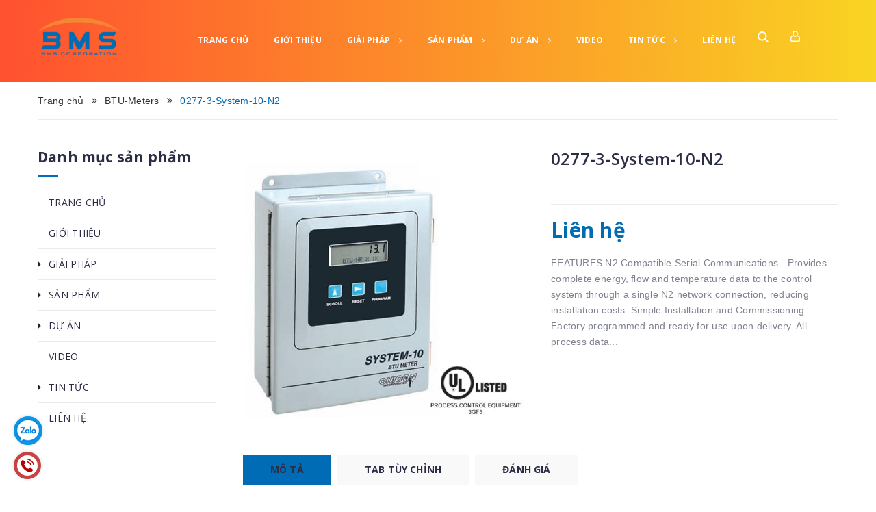

--- FILE ---
content_type: text/html; charset=utf-8
request_url: https://bmscorp.com.vn/0277-3-system-10-n2
body_size: 22253
content:
<!DOCTYPE html>
<html lang="vi">
	<head>
		<meta name="google-site-verification" content="NxLSrVKzkczoM5xHRl0XD1RIyG3g6OrgEzGw-CPga44" />
		<meta charset="UTF-8" />
		<meta name="viewport" content="width=device-width, minimum-scale=1.0, maximum-scale=1.0, user-scalable=no">			
		<title>
			0277-3-System-10-N2
			
			
			 Hệ thống quản lý tòa nhà BMS			
		</title>	
		<!-- ================= Page description ================== -->
		<meta name="description" content="FEATURES N2 Compatible Serial Communications - Provides complete energy, ﬂow and temperature data to the control system through a single N2 network connection, reducing installation costs. Simple Installation and Commissioning - Factory programmed and ready for use upon delivery. All process data and programming functi">
		<!-- ================= Meta ================== -->
		<meta name="keywords" content="0277-3-System-10-N2, BTU-Meters, Onicon - Flow Meter, Hệ thống quản lý tòa nhà BMS, bmscorp.com.vn"/>		
		<link rel="canonical" href="https://bmscorp.com.vn/0277-3-system-10-n2"/> 
		<meta name='revisit-after' content='1 days' />
		<meta name="robots" content="noodp,index,follow" />
		<!-- ================= Favicon ================== -->
		
		<link rel="icon" href="//bizweb.dktcdn.net/100/147/890/themes/748746/assets/favicon.png?1742437456749" type="image/x-icon" />
		
		<!-- ================= Google Fonts ================== -->
		
		
		
		<link href="//fonts.googleapis.com/css?family=Open+Sans:400,600,700,800" rel="stylesheet" type="text/css" media="all" />
			

		<!-- Facebook Open Graph meta tags -->
		

	<meta property="og:type" content="product">
	<meta property="og:title" content="0277-3-System-10-N2">
	
		<meta property="og:image" content="http://bizweb.dktcdn.net/thumb/grande/100/147/890/products/43482100277-3-system-10-n2-jpeg.jpg?v=1582797559450">
		<meta property="og:image:secure_url" content="https://bizweb.dktcdn.net/thumb/grande/100/147/890/products/43482100277-3-system-10-n2-jpeg.jpg?v=1582797559450">
	
	<meta property="og:price:amount" content="0">
	<meta property="og:price:currency" content="VND">

<meta property="og:description" content="FEATURES N2 Compatible Serial Communications - Provides complete energy, ﬂow and temperature data to the control system through a single N2 network connection, reducing installation costs. Simple Installation and Commissioning - Factory programmed and ready for use upon delivery. All process data and programming functi">
<meta property="og:url" content="https://bmscorp.com.vn/0277-3-system-10-n2">
<meta property="og:site_name" content="Hệ thống quản lý tòa nhà BMS">		

		<!-- Plugin CSS -->
		<link rel="stylesheet" href="//cdn.jsdelivr.net/themify-icons/0.1.2/css/themify-icons.css" >
		<link rel="stylesheet" href="//maxcdn.bootstrapcdn.com/bootstrap/3.3.7/css/bootstrap.min.css" integrity="sha384-BVYiiSIFeK1dGmJRAkycuHAHRg32OmUcww7on3RYdg4Va+PmSTsz/K68vbdEjh4u" crossorigin="anonymous">
		<link rel="stylesheet" href="//maxcdn.bootstrapcdn.com/font-awesome/4.5.0/css/font-awesome.min.css">
		<link rel="stylesheet" href="https://cdnjs.cloudflare.com/ajax/libs/Swiper/3.4.2/css/swiper.min.css">
		<link rel="stylesheet" href="https://cdnjs.cloudflare.com/ajax/libs/fancybox/2.1.6/css/jquery.fancybox.min.css" />
		<link href="//bizweb.dktcdn.net/100/147/890/themes/748746/assets/owl.carousel.min.css?1742437456749" rel="stylesheet" type="text/css" media="all" />

		<!-- Build Main CSS -->								
		<link href="//bizweb.dktcdn.net/100/147/890/themes/748746/assets/base.scss.css?1742437456749" rel="stylesheet" type="text/css" media="all" />		
		<link href="//bizweb.dktcdn.net/100/147/890/themes/748746/assets/style.scss.css?1742437456749" rel="stylesheet" type="text/css" media="all" />		
		<link href="//bizweb.dktcdn.net/100/147/890/themes/748746/assets/module.scss.css?1742437456749" rel="stylesheet" type="text/css" media="all" />
		<link href="//bizweb.dktcdn.net/100/147/890/themes/748746/assets/responsive.scss.css?1742437456749" rel="stylesheet" type="text/css" media="all" />

		<!-- Header JS -->	
		<script src="//bizweb.dktcdn.net/100/147/890/themes/748746/assets/jquery-2.2.3.min.js?1742437456749" type="text/javascript"></script>
		<!-- Bizweb javascript customer -->
		
		<!-- JS Sản phẩm vừa xem -->

		
		<script>
			/*** get alias for recent product */
			var alias = '0277-3-system-10-n2';
		</script>
		<script src="//cdnjs.cloudflare.com/ajax/libs/jquery-cookie/1.4.1/jquery.cookie.min.js" type="text/javascript"></script>
		
		<script src="//bizweb.dktcdn.net/100/147/890/themes/748746/assets/owl.carousel.min.js?1742437456749" type="text/javascript"></script>
		<!-- Bizweb conter for header -->
		<script>
	var Bizweb = Bizweb || {};
	Bizweb.store = 'bmscorporate.mysapo.net';
	Bizweb.id = 147890;
	Bizweb.theme = {"id":748746,"name":"Stellar","role":"main"};
	Bizweb.template = 'product';
	if(!Bizweb.fbEventId)  Bizweb.fbEventId = 'xxxxxxxx-xxxx-4xxx-yxxx-xxxxxxxxxxxx'.replace(/[xy]/g, function (c) {
	var r = Math.random() * 16 | 0, v = c == 'x' ? r : (r & 0x3 | 0x8);
				return v.toString(16);
			});		
</script>
<script>
	(function () {
		function asyncLoad() {
			var urls = ["//productreviews.sapoapps.vn/assets/js/productreviews.min.js?store=bmscorporate.mysapo.net","https://google-shopping.sapoapps.vn/conversion-tracker/global-tag/2407.js?store=bmscorporate.mysapo.net","https://google-shopping.sapoapps.vn/conversion-tracker/event-tag/2407.js?store=bmscorporate.mysapo.net","https://popup.sapoapps.vn/api/genscript/script?store=bmscorporate.mysapo.net"];
			for (var i = 0; i < urls.length; i++) {
				var s = document.createElement('script');
				s.type = 'text/javascript';
				s.async = true;
				s.src = urls[i];
				var x = document.getElementsByTagName('script')[0];
				x.parentNode.insertBefore(s, x);
			}
		};
		window.attachEvent ? window.attachEvent('onload', asyncLoad) : window.addEventListener('load', asyncLoad, false);
	})();
</script>


<script>
	window.BizwebAnalytics = window.BizwebAnalytics || {};
	window.BizwebAnalytics.meta = window.BizwebAnalytics.meta || {};
	window.BizwebAnalytics.meta.currency = 'VND';
	window.BizwebAnalytics.tracking_url = '/s';

	var meta = {};
	
	meta.product = {"id": 4690569, "vendor": "Onicon", "name": "0277-3-System-10-N2",
	"type": "BTU Meter", "price": 0 };
	
	
	for (var attr in meta) {
	window.BizwebAnalytics.meta[attr] = meta[attr];
	}
</script>

	
		<script src="/dist/js/stats.min.js?v=96f2ff2"></script>
	



<!-- Global site tag (gtag.js) - Google Analytics -->
<script async src="https://www.googletagmanager.com/gtag/js?id=UA-149495281-1"></script>
<script>
  window.dataLayer = window.dataLayer || [];
  function gtag(){dataLayer.push(arguments);}
  gtag('js', new Date());

  gtag('config', 'UA-149495281-1');
</script>
<script>

	window.enabled_enhanced_ecommerce = false;

</script>

<script>

	try {
		
				gtag('event', 'view_item', {
					event_category: 'engagement',
					event_label: "0277-3-System-10-N2"
				});
		
	} catch(e) { console.error('UA script error', e);}
	

</script>






<script>
	var eventsListenerScript = document.createElement('script');
	eventsListenerScript.async = true;
	
	eventsListenerScript.src = "/dist/js/store_events_listener.min.js?v=1b795e9";
	
	document.getElementsByTagName('head')[0].appendChild(eventsListenerScript);
</script>






		<script>var ProductReviewsAppUtil=ProductReviewsAppUtil || {};</script>
		


<script type="application/ld+json">
        {
        "@context": "http://schema.org",
        "@type": "BreadcrumbList",
        "itemListElement": 
        [
            {
                "@type": "ListItem",
                "position": 1,
                "item": 
                {
                  "@id": "https://bmscorp.com.vn",
                  "name": "Trang chủ"
                }
            },
      
            {
                "@type": "ListItem",
                "position": 2,
                "item": 
                {
                  "@id": "https://bmscorp.com.vn/0277-3-system-10-n2",
                  "name": "0277-3-System-10-N2"
                }
            }
      
        
      
      
      
      
    
        ]
        }
</script>

	</head>
	<body>
		<div class="hidden-md hidden-lg opacity_menu"></div>
		<div class="opacity_filter"></div>
		<!-- Main content -->
		<!-- Menu mobile -->
<div id="mySidenav" class="sidenav menu_mobile hidden-md hidden-lg">
	<div class="top_menu_mobile">
		<a href="/" class="logo-wrapper ">					
			<img src="//bizweb.dktcdn.net/100/147/890/themes/748746/assets/logo.png?1742437456749" alt="logo ">					
		</a>
	</div>
	<div class="content_memu_mb">
		<div class="link_list_mobile">

			<ul class="ct-mobile hidden">
				

			</ul>
			<ul class="ct-mobile">
				
				<li class="level0 level-top parent level_ico">
					<a href="/">TRANG CHỦ</a>
					
				</li>
				
				<li class="level0 level-top parent level_ico">
					<a href="/gioi-thieu-1">GIỚI THIỆU</a>
					
				</li>
				
				<li class="level0 level-top parent level_ico">
					<a href="/">GIẢI PHÁP</a>
					
					<i class="ti-plus hide_close"></i>
					<ul class="level0 sub-menu" style="display:none;">
						
						<li class="level1">
							<a href="/he-thong-bms-la-gi"><span>HỆ THỐNG BMS</span></a>
							
						</li>
						
						<li class="level1">
							<a href="/bai-do-xe"><span>BÃI ĐỖ XE</span></a>
							
						</li>
						
					</ul>
					
				</li>
				
				<li class="level0 level-top parent level_ico">
					<a href="/hang-san-xuat">SẢN PHẨM</a>
					
					<i class="ti-plus hide_close"></i>
					<ul class="level0 sub-menu" style="display:none;">
						
						<li class="level1">
							<a href="/delta-controls"><span>Delta Controls</span></a>
							
							<i class="ti-plus hide_close"></i>
							<ul class="level1 sub-menu" style="display:none;">
								
								<li class="level2">
									<a href="/software"><span>Software</span></a>
								</li>
								
								<li class="level2">
									<a href="/system-managers"><span>System Managers</span></a>
								</li>
								
								<li class="level2">
									<a href="/system-controller"><span>System Controller</span></a>
								</li>
								
								<li class="level2">
									<a href="/entelibus"><span>enteliBUS</span></a>
								</li>
								
								<li class="level2">
									<a href="/application-controllers"><span>Application Controllers</span></a>
								</li>
								
								<li class="level2">
									<a href="/field-modules"><span>Field Modules</span></a>
								</li>
								
								<li class="level2">
									<a href="/bacstats"><span>BACstats</span></a>
								</li>
								
								<li class="level2">
									<a href="/vav-controllers"><span>VAV Controllers</span></a>
								</li>
								
								<li class="level2">
									<a href="/access-control"><span>Access Control</span></a>
								</li>
								
								<li class="level2">
									<a href="/lighting-control"><span>Lighting Control</span></a>
								</li>
								
								<li class="level2">
									<a href="/o3"><span>O3</span></a>
								</li>
								
								<li class="level2">
									<a href="/delta-sensor"><span>DELTA SENSOR</span></a>
								</li>
								
							</ul>
							
						</li>
						
						<li class="level1">
							<a href="/johnson-controls"><span>Johnson Controls</span></a>
							
							<i class="ti-plus hide_close"></i>
							<ul class="level1 sub-menu" style="display:none;">
								
								<li class="level2">
									<a href="/software-1"><span>Software</span></a>
								</li>
								
								<li class="level2">
									<a href="/nae-nce"><span>NAE/NCE</span></a>
								</li>
								
								<li class="level2">
									<a href="/fac-fec-vma"><span>FAC/FEC/VMA</span></a>
								</li>
								
								<li class="level2">
									<a href="/fx-controller"><span>FX Controller</span></a>
								</li>
								
								<li class="level2">
									<a href="/access-controls"><span>Access Controls</span></a>
								</li>
								
								<li class="level2">
									<a href="/jc-sensor"><span>JC SENSOR</span></a>
								</li>
								
							</ul>
							
						</li>
						
						<li class="level1">
							<a href="/sensors"><span>Sensors</span></a>
							
							<i class="ti-plus hide_close"></i>
							<ul class="level1 sub-menu" style="display:none;">
								
								<li class="level2">
									<a href="/kele"><span>KELE</span></a>
								</li>
								
								<li class="level2">
									<a href="/omron"><span>OMRON</span></a>
								</li>
								
							</ul>
							
						</li>
						
						<li class="level1">
							<a href="/hid"><span>HID</span></a>
							
							<i class="ti-plus hide_close"></i>
							<ul class="level1 sub-menu" style="display:none;">
								
								<li class="level2">
									<a href="/software-2"><span>Software</span></a>
								</li>
								
								<li class="level2">
									<a href="/card-reder"><span>Card Reder</span></a>
								</li>
								
								<li class="level2">
									<a href="/controller"><span>Controller</span></a>
								</li>
								
								<li class="level2">
									<a href="/accessories"><span>Accessories</span></a>
								</li>
								
							</ul>
							
						</li>
						
						<li class="level1">
							<a href="/senergy"><span>Senergy</span></a>
							
							<i class="ti-plus hide_close"></i>
							<ul class="level1 sub-menu" style="display:none;">
								
								<li class="level2">
									<a href="/thermostat"><span>Thermostat</span></a>
								</li>
								
								<li class="level2">
									<a href="/flow-meter"><span>Flow Meter</span></a>
								</li>
								
								<li class="level2">
									<a href="/btu-meter-1"><span>BTU Meter</span></a>
								</li>
								
								<li class="level2">
									<a href="/vavle"><span>Vavle</span></a>
								</li>
								
							</ul>
							
						</li>
						
						<li class="level1">
							<a href="/onicon-flow-meter"><span>Onicon - Flow Meter</span></a>
							
							<i class="ti-plus hide_close"></i>
							<ul class="level1 sub-menu" style="display:none;">
								
								<li class="level2">
									<a href="/turbine-flow-meter"><span>Turbine Flow Meter</span></a>
								</li>
								
								<li class="level2">
									<a href="/kits-for-insertion-flow-meters"><span>Kits for Insertion Flow Meters</span></a>
								</li>
								
								<li class="level2">
									<a href="/inline-turbine-flow-meters"><span>Inline Turbine Flow Meters</span></a>
								</li>
								
								<li class="level2">
									<a href="/electromagnetic-flow-meter"><span>Electromagnetic Flow Meter</span></a>
								</li>
								
								<li class="level2">
									<a href="/clamp-on-ultrasonic-flow-meter"><span>Clamp-on Ultrasonic Flow Meter</span></a>
								</li>
								
								<li class="level2">
									<a href="/thermal-mass-flow-meter"><span>Thermal Mass Flow Meter</span></a>
								</li>
								
								<li class="level2">
									<a href="/vortex-flow-meters"><span>Vortex Flow Meters</span></a>
								</li>
								
								<li class="level2">
									<a href="/flow-display"><span>Flow Display</span></a>
								</li>
								
								<li class="level2">
									<a href="/btu-meters"><span>BTU-Meters</span></a>
								</li>
								
							</ul>
							
						</li>
						
						<li class="level1">
							<a href="/camera-axis"><span>Camera Axis</span></a>
							
							<i class="ti-plus hide_close"></i>
							<ul class="level1 sub-menu" style="display:none;">
								
								<li class="level2">
									<a href="/fixed-camera"><span>Fixed Camera</span></a>
								</li>
								
								<li class="level2">
									<a href="/fixed-dome"><span>Fixed Dome</span></a>
								</li>
								
								<li class="level2">
									<a href="/ptz-camera"><span>PTZ Camera</span></a>
								</li>
								
							</ul>
							
						</li>
						
						<li class="level1">
							<a href="/fire-alarm"><span>Fire Alarm</span></a>
							
							<i class="ti-plus hide_close"></i>
							<ul class="level1 sub-menu" style="display:none;">
								
								<li class="level2">
									<a href="/johnson-controls-2"><span>FA JOHNSON CONTROLS</span></a>
								</li>
								
								<li class="level2">
									<a href="/notifier"><span>NOTIFIER</span></a>
								</li>
								
								<li class="level2">
									<a href="/avenger"><span>AVENGER</span></a>
								</li>
								
							</ul>
							
						</li>
						
					</ul>
					
				</li>
				
				<li class="level0 level-top parent level_ico">
					<a href="/du-an">DỰ ÁN</a>
					
					<i class="ti-plus hide_close"></i>
					<ul class="level0 sub-menu" style="display:none;">
						
						<li class="level1">
							<a href="/trung-tam-thuong-mai-1"><span>TRUNG TÂM THƯƠNG MẠI</span></a>
							
						</li>
						
						<li class="level1">
							<a href="/benh-vien"><span>BỆNH VIỆN</span></a>
							
						</li>
						
						<li class="level1">
							<a href="/van-phong"><span>VĂN PHÒNG</span></a>
							
						</li>
						
						<li class="level1">
							<a href="/khach-san"><span>KHÁCH SẠN</span></a>
							
						</li>
						
						<li class="level1">
							<a href="/nha-may"><span>NHÀ MÁY</span></a>
							
						</li>
						
					</ul>
					
				</li>
				
				<li class="level0 level-top parent level_ico">
					<a href="https://www.youtube.com/channel/UCERn4Z-i3pMWkf_UnqrLYzQ">VIDEO</a>
					
				</li>
				
				<li class="level0 level-top parent level_ico">
					<a href="/">TIN TỨC</a>
					
					<i class="ti-plus hide_close"></i>
					<ul class="level0 sub-menu" style="display:none;">
						
						<li class="level1">
							<a href="/danh-muc-tin-tuc"><span>TIN CÔNG NGHỆ</span></a>
							
						</li>
						
						<li class="level1">
							<a href="/"><span>TIN NỘI BỘ</span></a>
							
						</li>
						
					</ul>
					
				</li>
				
				<li class="level0 level-top parent level_ico">
					<a href="/lien-he">LIÊN HỆ</a>
					
				</li>
				
			</ul>
		</div>
	</div>

</div>
<!-- End -->
<header class="header">	
	<div class="container">
		<div class="menu-bar hidden-md hidden-lg hidden-sm hidden-xs">
			<img src="//bizweb.dktcdn.net/100/147/890/themes/748746/assets/menu-bar.png?1742437456749" alt="menu bar" />
		</div>

		<div class="header-main">
			<div class="container">
				<div class="row">
					<div class="head_content col-lg-12 col-md-12 col-sm-12 no-padding">
						<div class="menu-bar nav-mobile-button hidden-md hidden-lg">
							<a href="#nav-mobile"><img src="//bizweb.dktcdn.net/100/147/890/themes/748746/assets/iconmenu.png?1742437456749" alt="menu bar" /></a>
						</div>
						<div class="col-xs-6 col-sm-6 col-md-2 col-lg-2 head_logo no-padding">
							<div class="logo">
								
								<a href="/" class="logo-wrapper ">					
									<img src="//bizweb.dktcdn.net/100/147/890/themes/748746/assets/logo.png?1742437456749" alt="logo ">					
								</a>
														
							</div>
						</div>
						<div class="main_menu_header col-lg-9 col-md-8 hidden-xs hidden-sm">
							<div class="bg-header-nav hidden-xs hidden-sm">
	<div class="header_hai">
		<nav class="header-nav">
			<ul class="item_big">
				
				
				
				
				<li class="nav-item "><a class="nav-link" href="/">TRANG CHỦ</a></li>
				
				
				
				
				
				<li class="nav-item "><a class="nav-link" href="/gioi-thieu-1">GIỚI THIỆU</a></li>
				
				
				
				
				
				<li class="nav-item ">
					<a href="/" class="nav-link">GIẢI PHÁP <i class="fa fa-angle-right" data-toggle="dropdown"></i></a>

					
					<ul class="item_small hidden-md hidden-sm hidden-xs">
						
						<li>
							<a href="/he-thong-bms-la-gi" title="">HỆ THỐNG BMS </a>
							
						</li>
						
						<li>
							<a href="/bai-do-xe" title="">BÃI ĐỖ XE </a>
							
						</li>
						
					</ul>
					
					<ul class="item_small hidden-lg hidden-sm hidden-xs">
						
						<li>
							<a href="/he-thong-bms-la-gi" title="">HỆ THỐNG BMS </a>
							
						</li>
						
						<li>
							<a href="/bai-do-xe" title="">BÃI ĐỖ XE </a>
							
						</li>
						
					</ul>
				</li>
				
				
				
				
				
				<li class="nav-item ">
					<a href="/hang-san-xuat" class="nav-link">SẢN PHẨM <i class="fa fa-angle-right" data-toggle="dropdown"></i></a>

					
					<ul class="item_small hidden-md hidden-sm hidden-xs">
						
						<li>
							<a href="/delta-controls" title="">Delta Controls <i class="fa fa-caret-right"></i></a>
							
							<ul>
								
								<li>
									<a href="/software" title="">Software</a>
									
								</li>
								
								<li>
									<a href="/system-managers" title="">System Managers</a>
									
								</li>
								
								<li>
									<a href="/system-controller" title="">System Controller</a>
									
								</li>
								
								<li>
									<a href="/entelibus" title="">enteliBUS</a>
									
								</li>
								
								<li>
									<a href="/application-controllers" title="">Application Controllers</a>
									
								</li>
								
								<li>
									<a href="/field-modules" title="">Field Modules</a>
									
								</li>
								
								<li>
									<a href="/bacstats" title="">BACstats</a>
									
								</li>
								
								<li>
									<a href="/vav-controllers" title="">VAV Controllers</a>
									
								</li>
								
								<li>
									<a href="/access-control" title="">Access Control</a>
									
								</li>
								
								<li>
									<a href="/lighting-control" title="">Lighting Control</a>
									
								</li>
								
								<li>
									<a href="/o3" title="">O3</a>
									
								</li>
								
								<li>
									<a href="/delta-sensor" title="">DELTA SENSOR</a>
									
								</li>
								
							</ul>
							
						</li>
						
						<li>
							<a href="/johnson-controls" title="">Johnson Controls <i class="fa fa-caret-right"></i></a>
							
							<ul>
								
								<li>
									<a href="/software-1" title="">Software</a>
									
								</li>
								
								<li>
									<a href="/nae-nce" title="">NAE/NCE</a>
									
								</li>
								
								<li>
									<a href="/fac-fec-vma" title="">FAC/FEC/VMA</a>
									
								</li>
								
								<li>
									<a href="/fx-controller" title="">FX Controller</a>
									
								</li>
								
								<li>
									<a href="/access-controls" title="">Access Controls</a>
									
								</li>
								
								<li>
									<a href="/jc-sensor" title="">JC SENSOR</a>
									
								</li>
								
							</ul>
							
						</li>
						
						<li>
							<a href="/sensors" title="">Sensors <i class="fa fa-caret-right"></i></a>
							
							<ul>
								
								<li>
									<a href="/kele" title="">KELE</a>
									
								</li>
								
								<li>
									<a href="/omron" title="">OMRON</a>
									
								</li>
								
							</ul>
							
						</li>
						
						<li>
							<a href="/hid" title="">HID <i class="fa fa-caret-right"></i></a>
							
							<ul>
								
								<li>
									<a href="/software-2" title="">Software</a>
									
								</li>
								
								<li>
									<a href="/card-reder" title="">Card Reder</a>
									
								</li>
								
								<li>
									<a href="/controller" title="">Controller</a>
									
								</li>
								
								<li>
									<a href="/accessories" title="">Accessories</a>
									
								</li>
								
							</ul>
							
						</li>
						
						<li>
							<a href="/senergy" title="">Senergy <i class="fa fa-caret-right"></i></a>
							
							<ul>
								
								<li>
									<a href="/thermostat" title="">Thermostat</a>
									
								</li>
								
								<li>
									<a href="/flow-meter" title="">Flow Meter</a>
									
								</li>
								
								<li>
									<a href="/btu-meter-1" title="">BTU Meter</a>
									
								</li>
								
								<li>
									<a href="/vavle" title="">Vavle</a>
									
								</li>
								
							</ul>
							
						</li>
						
						<li>
							<a href="/onicon-flow-meter" title="">Onicon - Flow Meter <i class="fa fa-caret-right"></i></a>
							
							<ul>
								
								<li>
									<a href="/turbine-flow-meter" title="">Turbine Flow Meter</a>
									
								</li>
								
								<li>
									<a href="/kits-for-insertion-flow-meters" title="">Kits for Insertion Flow Meters</a>
									
								</li>
								
								<li>
									<a href="/inline-turbine-flow-meters" title="">Inline Turbine Flow Meters</a>
									
								</li>
								
								<li>
									<a href="/electromagnetic-flow-meter" title="">Electromagnetic Flow Meter</a>
									
								</li>
								
								<li>
									<a href="/clamp-on-ultrasonic-flow-meter" title="">Clamp-on Ultrasonic Flow Meter</a>
									
								</li>
								
								<li>
									<a href="/thermal-mass-flow-meter" title="">Thermal Mass Flow Meter</a>
									
								</li>
								
								<li>
									<a href="/vortex-flow-meters" title="">Vortex Flow Meters</a>
									
								</li>
								
								<li>
									<a href="/flow-display" title="">Flow Display</a>
									
								</li>
								
								<li>
									<a href="/btu-meters" title="">BTU-Meters</a>
									
								</li>
								
							</ul>
							
						</li>
						
						<li>
							<a href="/camera-axis" title="">Camera Axis <i class="fa fa-caret-right"></i></a>
							
							<ul>
								
								<li>
									<a href="/fixed-camera" title="">Fixed Camera</a>
									
								</li>
								
								<li>
									<a href="/fixed-dome" title="">Fixed Dome</a>
									
								</li>
								
								<li>
									<a href="/ptz-camera" title="">PTZ Camera</a>
									
								</li>
								
							</ul>
							
						</li>
						
						<li>
							<a href="/fire-alarm" title="">Fire Alarm <i class="fa fa-caret-right"></i></a>
							
							<ul>
								
								<li>
									<a href="/johnson-controls-2" title="">FA JOHNSON CONTROLS</a>
									
								</li>
								
								<li>
									<a href="/notifier" title="">NOTIFIER</a>
									
								</li>
								
								<li>
									<a href="/avenger" title="">AVENGER</a>
									
								</li>
								
							</ul>
							
						</li>
						
					</ul>
					
					<ul class="item_small hidden-lg hidden-sm hidden-xs">
						
						<li>
							<a href="/delta-controls" title="">Delta Controls <i class="fa fa-caret-right"></i></a>
							
							<ul>
								
								<li>
									<a href="/software" title="">Software</a>
									
								</li>
								
								<li>
									<a href="/system-managers" title="">System Managers</a>
									
								</li>
								
								<li>
									<a href="/system-controller" title="">System Controller</a>
									
								</li>
								
								<li>
									<a href="/entelibus" title="">enteliBUS</a>
									
								</li>
								
								<li>
									<a href="/application-controllers" title="">Application Controllers</a>
									
								</li>
								
								<li>
									<a href="/field-modules" title="">Field Modules</a>
									
								</li>
								
								<li>
									<a href="/bacstats" title="">BACstats</a>
									
								</li>
								
								<li>
									<a href="/vav-controllers" title="">VAV Controllers</a>
									
								</li>
								
								<li>
									<a href="/access-control" title="">Access Control</a>
									
								</li>
								
								<li>
									<a href="/lighting-control" title="">Lighting Control</a>
									
								</li>
								
								<li>
									<a href="/o3" title="">O3</a>
									
								</li>
								
								<li>
									<a href="/delta-sensor" title="">DELTA SENSOR</a>
									
								</li>
								
							</ul>
							
						</li>
						
						<li>
							<a href="/johnson-controls" title="">Johnson Controls <i class="fa fa-caret-right"></i></a>
							
							<ul>
								
								<li>
									<a href="/software-1" title="">Software</a>
									
								</li>
								
								<li>
									<a href="/nae-nce" title="">NAE/NCE</a>
									
								</li>
								
								<li>
									<a href="/fac-fec-vma" title="">FAC/FEC/VMA</a>
									
								</li>
								
								<li>
									<a href="/fx-controller" title="">FX Controller</a>
									
								</li>
								
								<li>
									<a href="/access-controls" title="">Access Controls</a>
									
								</li>
								
								<li>
									<a href="/jc-sensor" title="">JC SENSOR</a>
									
								</li>
								
							</ul>
							
						</li>
						
						<li>
							<a href="/sensors" title="">Sensors <i class="fa fa-caret-right"></i></a>
							
							<ul>
								
								<li>
									<a href="/kele" title="">KELE</a>
									
								</li>
								
								<li>
									<a href="/omron" title="">OMRON</a>
									
								</li>
								
							</ul>
							
						</li>
						
						<li>
							<a href="/hid" title="">HID <i class="fa fa-caret-right"></i></a>
							
							<ul>
								
								<li>
									<a href="/software-2" title="">Software</a>
									
								</li>
								
								<li>
									<a href="/card-reder" title="">Card Reder</a>
									
								</li>
								
								<li>
									<a href="/controller" title="">Controller</a>
									
								</li>
								
								<li>
									<a href="/accessories" title="">Accessories</a>
									
								</li>
								
							</ul>
							
						</li>
						
						<li>
							<a href="/senergy" title="">Senergy <i class="fa fa-caret-right"></i></a>
							
							<ul>
								
								<li>
									<a href="/thermostat" title="">Thermostat</a>
									
								</li>
								
								<li>
									<a href="/flow-meter" title="">Flow Meter</a>
									
								</li>
								
								<li>
									<a href="/btu-meter-1" title="">BTU Meter</a>
									
								</li>
								
								<li>
									<a href="/vavle" title="">Vavle</a>
									
								</li>
								
							</ul>
							
						</li>
						
						<li>
							<a href="/onicon-flow-meter" title="">Onicon - Flow Meter <i class="fa fa-caret-right"></i></a>
							
							<ul>
								
								<li>
									<a href="/turbine-flow-meter" title="">Turbine Flow Meter</a>
									
								</li>
								
								<li>
									<a href="/kits-for-insertion-flow-meters" title="">Kits for Insertion Flow Meters</a>
									
								</li>
								
								<li>
									<a href="/inline-turbine-flow-meters" title="">Inline Turbine Flow Meters</a>
									
								</li>
								
								<li>
									<a href="/electromagnetic-flow-meter" title="">Electromagnetic Flow Meter</a>
									
								</li>
								
								<li>
									<a href="/clamp-on-ultrasonic-flow-meter" title="">Clamp-on Ultrasonic Flow Meter</a>
									
								</li>
								
								<li>
									<a href="/thermal-mass-flow-meter" title="">Thermal Mass Flow Meter</a>
									
								</li>
								
								<li>
									<a href="/vortex-flow-meters" title="">Vortex Flow Meters</a>
									
								</li>
								
								<li>
									<a href="/flow-display" title="">Flow Display</a>
									
								</li>
								
								<li>
									<a href="/btu-meters" title="">BTU-Meters</a>
									
								</li>
								
							</ul>
							
						</li>
						
						<li>
							<a href="/camera-axis" title="">Camera Axis <i class="fa fa-caret-right"></i></a>
							
							<ul>
								
								<li>
									<a href="/fixed-camera" title="">Fixed Camera</a>
									
								</li>
								
								<li>
									<a href="/fixed-dome" title="">Fixed Dome</a>
									
								</li>
								
								<li>
									<a href="/ptz-camera" title="">PTZ Camera</a>
									
								</li>
								
							</ul>
							
						</li>
						
						<li>
							<a href="/fire-alarm" title="">Fire Alarm <i class="fa fa-caret-right"></i></a>
							
							<ul>
								
								<li>
									<a href="/johnson-controls-2" title="">FA JOHNSON CONTROLS</a>
									
								</li>
								
								<li>
									<a href="/notifier" title="">NOTIFIER</a>
									
								</li>
								
								<li>
									<a href="/avenger" title="">AVENGER</a>
									
								</li>
								
							</ul>
							
						</li>
						
					</ul>
				</li>
				
				
				
				
				
				<li class="nav-item ">
					<a href="/du-an" class="nav-link">DỰ ÁN <i class="fa fa-angle-right" data-toggle="dropdown"></i></a>

					
					<ul class="item_small hidden-md hidden-sm hidden-xs">
						
						<li>
							<a href="/trung-tam-thuong-mai-1" title="">TRUNG TÂM THƯƠNG MẠI </a>
							
						</li>
						
						<li>
							<a href="/benh-vien" title="">BỆNH VIỆN </a>
							
						</li>
						
						<li>
							<a href="/van-phong" title="">VĂN PHÒNG </a>
							
						</li>
						
						<li>
							<a href="/khach-san" title="">KHÁCH SẠN </a>
							
						</li>
						
						<li>
							<a href="/nha-may" title="">NHÀ MÁY </a>
							
						</li>
						
					</ul>
					
					<ul class="item_small hidden-lg hidden-sm hidden-xs">
						
						<li>
							<a href="/trung-tam-thuong-mai-1" title="">TRUNG TÂM THƯƠNG MẠI </a>
							
						</li>
						
						<li>
							<a href="/benh-vien" title="">BỆNH VIỆN </a>
							
						</li>
						
						<li>
							<a href="/van-phong" title="">VĂN PHÒNG </a>
							
						</li>
						
						<li>
							<a href="/khach-san" title="">KHÁCH SẠN </a>
							
						</li>
						
						<li>
							<a href="/nha-may" title="">NHÀ MÁY </a>
							
						</li>
						
					</ul>
				</li>
				
				
				
				
				
				<li class="nav-item "><a class="nav-link" href="https://www.youtube.com/channel/UCERn4Z-i3pMWkf_UnqrLYzQ">VIDEO</a></li>
				
				
				
				
				
				<li class="nav-item ">
					<a href="/" class="nav-link">TIN TỨC <i class="fa fa-angle-right" data-toggle="dropdown"></i></a>

					
					<ul class="item_small hidden-md hidden-sm hidden-xs">
						
						<li>
							<a href="/danh-muc-tin-tuc" title="">TIN CÔNG NGHỆ </a>
							
						</li>
						
						<li>
							<a href="/" title="">TIN NỘI BỘ </a>
							
						</li>
						
					</ul>
					
					<ul class="item_small hidden-lg hidden-sm hidden-xs">
						
						<li>
							<a href="/danh-muc-tin-tuc" title="">TIN CÔNG NGHỆ </a>
							
						</li>
						
						<li>
							<a href="/" title="">TIN NỘI BỘ </a>
							
						</li>
						
					</ul>
				</li>
				
				
				
				
				
				<li class="nav-item "><a class="nav-link" href="/lien-he">LIÊN HỆ</a></li>
				
				
				
			</ul>
		</nav>
	</div>
</div>
						</div> 
						<div class="col-lg-1 header_top_cart">
							<div class="search-cart">
								<div class="searching hidden-md hidden-sm hidden-xs">
									<div class="header_search search_form">
	<form class="input-group search-bar search_form" action="/search" method="get" role="search">		
		<input type="search" name="query" value="" placeholder="Tìm kiếm sản phẩm... " class="input-group-field st-default-search-input search-text" autocomplete="off">
		<span class="input-group-btn">
			<button class="btn icon-fallback-text">
				<i class="icon-magnifier icons"></i>
			</button>
		</span>
	</form>
</div>
								</div>
								<div class="search_mobile showsearchfromtop hidden-lg">
									<span class="search_button_mobile"><i class="icon-magnifier icon_search_h"></i></span>

								</div>
								<div class="searchboxlager hidden-lg">
									<div class="searchfromtop">
										<form action="/search" method="get" autocomplete="off">
											<input type="text" class="form-control" maxlength="70" name="query" id="search" placeholder="Nhập từ khóa tìm kiếm và ấn enter">                           
										</form>
									</div>
								</div>
								<div class="header_search_ col-lg-12 col-md-12 col-sm-12 col-xs-12 hidden">
									<div class="search_full">
										<form class="form_search" action="/search" method="get" role="search">		
											<input type="search" name="query" value="" placeholder="Tìm kiếm" class="input_search" autocomplete="off">
											<span class="input-group-btn">
												<button class="btn icon-fallback-text">
													<i class="icon-magnifier icons"></i>
												</button>
											</span>
										</form>
									</div>
								</div>
								<div class="use_register user_hover">
									<span class="use_ico_register"><i class="icon-user icons"></i></span>
									<span class="drop"><i class="fa fa-angle-down hidden"></i></span>

									<ul class="login_and_register">
										
										
										<li class="hidden-sm hidden-xs"><a href="/account/login"  title="Đăng nhập">Đăng nhập</a></li>
										<li class="hidden-sm hidden-xs"><a href="/account/register" title="Đăng ký">Đăng ký</a></li>
										<li class="hidden-md hidden-lg"><a href="/account/login"  title="Đăng nhập">Đăng nhập</a></li>
										<li class="hidden-md hidden-lg"><a href="/account/register" title="Đăng ký">Đăng ký</a></li>
										
										
									</ul>

								</div>
								<div class="hidden top-cart-contain f-right">
									<div class="mini-cart text-xs-center">
										<div class="heading-cart">
											<a class="bg_cart" href="/cart" title="Giỏ hàng">
												<img alt="Giỏ hàng" src="//bizweb.dktcdn.net/thumb/icon/100/147/890/themes/748746/assets/icon_cart.png?1742437456749"/>
												<span class="count_item count_item_pr"></span>
											</a>
										</div>	
										<div class="top-cart-content">					
											<ul id="cart-sidebar" class="mini-products-list count_li">
												<li class="list-item">
													<ul></ul>
												</li>
												<li class="action">
													<ul>
														<li class="li-fix-1">
															<div class="top-subtotal">
																Tổng tiền thanh toán: 
																<span class="price"></span>
															</div>
														</li>
														<li class="li-fix-2" style="">
															<div class="actions">
																<a href="/cart" class="btn btn-primary" title="Giỏ hàng">
																	<span>Giỏ hàng</span>
																</a>
																<a href="/checkout" class="btn btn-checkout btn-gray" title="Thanh toán">
																	<span>Thanh toán</span>
																</a>
															</div>
														</li>
													</ul>
												</li>
											</ul>
										</div>
									</div>
								</div>
								<div class="top-cart-contain f-right hidden">
									<div class="mini-cart text-xs-center">
										<div class="heading-cart">
											<a href="/cart">
												<span class="background_cart"><i class="icon-bag icons"></i></span>
												<span class="cart_num"><span class="cartCount  count_item_pr"></span></span>
											</a>
										</div>	
									</div>
								</div>
							</div>
						</div>
					</div>

				</div>
			</div>
		</div>
	</div>

</header>

		






<section class="bread-crumb">
	<div class="container">
		<div class="row">
			<div class="col-xs-12">
				<ul class="breadcrumb">					
					<li class="home">
						<a href="/" ><span>Trang chủ</span></a>						
						<span><i class="fa fa-angle-double-right" aria-hidden="true"></i></span>
					</li>
					
					
					<li>
						<a href="/btu-meters"><span>BTU-Meters</span></a>						
						<span><i class="fa fa-angle-double-right" aria-hidden="true"></i></span>
					</li>
					
					<li><strong><span>0277-3-System-10-N2</span></strong><li>
					
				</ul>
			</div>
		</div>
	</div>
</section>
<section class="product" itemscope itemtype="http://schema.org/Product">	
	<meta itemprop="url" content="//bmscorp.com.vn/0277-3-system-10-n2">
	<meta itemprop="name" content="0277-3-System-10-N2">
	<meta itemprop="image" content="http://bizweb.dktcdn.net/thumb/grande/100/147/890/products/43482100277-3-system-10-n2-jpeg.jpg?v=1582797559450">
	<meta itemprop="description" content="FEATURES

N2 Compatible Serial Communications - Provides complete energy, ﬂow and temperature data to the control system through a single N2 network connection, reducing installation costs.

Simple Installation and Commissioning - Factory programmed and ready for use upon delivery. All process data and programming functions are accessible via front panel display and keypad.

Single Source Responsibility - One manufacturer is responsible for every aspect of the energy measurement process ensuring component compatibility and overall system accuracy.

N.I.S.T. Traceable Calibration with Certiﬁcation - Each Btu measurement system is individually calibrated using application speciﬁc ﬂow and temperature data and is provided with calibration certiﬁcates.

Precision Solid State Temperature Sensors - Custom calibrated and matched to an accuracy better than &plusmn;0.15&deg;F over calibrated range.

Highly Accurate Flow Meters - ONICON offers a wide variety of insertion and inline type ﬂow measurement technologies including turbine, electromagnetic and vortex sensing. Each type offers unique advantages depending on the application. All ONICON ﬂow meters are individually wet calibrated and designed to operate over a wide ﬂow velocity range with accuracies ranging from &plusmn;0.2% to &plusmn;2.0% of rate depending on the model.

Complete Installation Package - All mechanical installation hardware, color coded interconnecting cabling and installation instructions are provided to ensure error-free installation and accurate system performance.



DESCRIPTION

The System-10-N2 BTU Meter provides highly
accurate thermal energy measurement in chilled water, hot water and condenser water systems based on signal inputs from two matched temperature sensors (included) and any of ONICON&rsquo;s insertion or inline ﬂow meters (ordered separately). The System-10-N2 provides a local indication of energy, ﬂow and temperature data through an alphanumeric display, as well as data to the Johnson Controls system via the N2 communications bus. An optional auxiliary input is also available to totalize 

pulses from another device and communicate the total 

directly to the network.

APPLICATIONS

Chilled water, hot water and condenser water systems for:

&bull; Commercial ofﬁce tenant billing

&bull; Central plant monitoring

&bull; University campus monitoring

&bull; Institutional energy cost allocation

&bull; Performance/efﬁciency evaluations

&bull; Performance contracting energy monitoring

ORDERING INFORMATION

The System-10 BTU Meter is sold complete with temperature sensors. Thermowell installation kits and ﬂow meters are purchased separately.

&nbsp;">
	
	<meta itemprop="brand" content="Onicon">
	
	
	<meta itemprop="model" content="">
	
	
	<meta itemprop="sku" content="">
	
	
	<meta itemprop="gtin8" content="">
	
	<div class="hidden" itemprop="offers" itemscope itemtype="http://schema.org/Offer">
		<div class="inventory_quantity hidden" itemscope itemtype="http://schema.org/ItemAvailability">
			
			<span class="a-stock" itemprop="supersededBy">
				Còn hàng
			</span>
			
		</div>
		<link itemprop="availability" href="http://schema.org/InStock">
		<meta itemprop="priceCurrency" content="VND">
		<meta itemprop="price" content="0">
		<meta itemprop="url" content="https://bmscorp.com.vn/0277-3-system-10-n2">
		
		<meta itemprop="priceValidUntil" content="2099-01-01">
	</div>
	
	<div class="container">
		<div class="row">
			<div class="col-lg-3 col-md-3 col-sm-12 col-xs-12 hidden-xs hidden-sm left-content">
				
				<aside class="aside-item collection-category">
	<div class="aside-title">
		<h2 class="title-head margin-top-0"><span>Danh mục sản phẩm</span></h2>
	</div>
	<div class="aside-content aside-cate-link-cls">
		<nav class="nav-category margin-top-30">
			
			<ul class="nav-ul">
				
										
										
										<li class="nav-item ">
											<a class="nav-link" href="/">TRANG CHỦ</a>
										</li>
										
										
										
										<li class="nav-item ">
											<a class="nav-link" href="/gioi-thieu-1">GIỚI THIỆU</a>
										</li>
										
										
										
										<li class="nav-item ">
											<i class="fa fa-caret-right"></i>
											<a href="/" class="nav-link">GIẢI PHÁP</a>
											<ul class="ul_level1" style="display:none;">
												
												
												<li class="nav-item">
													<a class="nav-link" href="/he-thong-bms-la-gi">HỆ THỐNG BMS</a>
												</li>
												
												
												
												<li class="nav-item">
													<a class="nav-link" href="/bai-do-xe">BÃI ĐỖ XE</a>
												</li>
												
												

											</ul>
										</li>
										
										
										
										<li class="nav-item ">
											<i class="fa fa-caret-right"></i>
											<a href="/hang-san-xuat" class="nav-link">SẢN PHẨM</a>
											<ul class="ul_level1" style="display:none;">
												
												
												<li class="dropdown-submenu nav-item">
													<i class="fa fa-caret-right"></i>
													<a class="nav-link" href="/delta-controls">Delta Controls</a>
													<ul class="ul_level2" style="display:none;">
														
														
														<li class="nav-item">
															<a class="nav-link" href="/software">Software</a>
														</li>
														
														
														
														<li class="nav-item">
															<a class="nav-link" href="/system-managers">System Managers</a>
														</li>
														
														
														
														<li class="nav-item">
															<a class="nav-link" href="/system-controller">System Controller</a>
														</li>
														
														
														
														<li class="nav-item">
															<a class="nav-link" href="/entelibus">enteliBUS</a>
														</li>
														
														
														
														<li class="nav-item">
															<a class="nav-link" href="/application-controllers">Application Controllers</a>
														</li>
														
														
														
														<li class="nav-item">
															<a class="nav-link" href="/field-modules">Field Modules</a>
														</li>
														
														
														
														<li class="nav-item">
															<a class="nav-link" href="/bacstats">BACstats</a>
														</li>
														
														
														
														<li class="nav-item">
															<a class="nav-link" href="/vav-controllers">VAV Controllers</a>
														</li>
														
														
														
														<li class="nav-item">
															<a class="nav-link" href="/access-control">Access Control</a>
														</li>
														
														
														
														<li class="nav-item">
															<a class="nav-link" href="/lighting-control">Lighting Control</a>
														</li>
														
														
														
														<li class="nav-item">
															<a class="nav-link" href="/o3">O3</a>
														</li>
														
														
														
														<li class="nav-item">
															<a class="nav-link" href="/delta-sensor">DELTA SENSOR</a>
														</li>
														
														
													</ul>                      
												</li>
												
												
												
												<li class="dropdown-submenu nav-item">
													<i class="fa fa-caret-right"></i>
													<a class="nav-link" href="/johnson-controls">Johnson Controls</a>
													<ul class="ul_level2" style="display:none;">
														
														
														<li class="nav-item">
															<a class="nav-link" href="/software-1">Software</a>
														</li>
														
														
														
														<li class="nav-item">
															<a class="nav-link" href="/nae-nce">NAE/NCE</a>
														</li>
														
														
														
														<li class="nav-item">
															<a class="nav-link" href="/fac-fec-vma">FAC/FEC/VMA</a>
														</li>
														
														
														
														<li class="nav-item">
															<a class="nav-link" href="/fx-controller">FX Controller</a>
														</li>
														
														
														
														<li class="nav-item">
															<a class="nav-link" href="/access-controls">Access Controls</a>
														</li>
														
														
														
														<li class="nav-item">
															<a class="nav-link" href="/jc-sensor">JC SENSOR</a>
														</li>
														
														
													</ul>                      
												</li>
												
												
												
												<li class="dropdown-submenu nav-item">
													<i class="fa fa-caret-right"></i>
													<a class="nav-link" href="/sensors">Sensors</a>
													<ul class="ul_level2" style="display:none;">
														
														
														<li class="nav-item">
															<a class="nav-link" href="/kele">KELE</a>
														</li>
														
														
														
														<li class="nav-item">
															<a class="nav-link" href="/omron">OMRON</a>
														</li>
														
														
													</ul>                      
												</li>
												
												
												
												<li class="dropdown-submenu nav-item">
													<i class="fa fa-caret-right"></i>
													<a class="nav-link" href="/hid">HID</a>
													<ul class="ul_level2" style="display:none;">
														
														
														<li class="nav-item">
															<a class="nav-link" href="/software-2">Software</a>
														</li>
														
														
														
														<li class="nav-item">
															<a class="nav-link" href="/card-reder">Card Reder</a>
														</li>
														
														
														
														<li class="nav-item">
															<a class="nav-link" href="/controller">Controller</a>
														</li>
														
														
														
														<li class="nav-item">
															<a class="nav-link" href="/accessories">Accessories</a>
														</li>
														
														
													</ul>                      
												</li>
												
												
												
												<li class="dropdown-submenu nav-item">
													<i class="fa fa-caret-right"></i>
													<a class="nav-link" href="/senergy">Senergy</a>
													<ul class="ul_level2" style="display:none;">
														
														
														<li class="nav-item">
															<a class="nav-link" href="/thermostat">Thermostat</a>
														</li>
														
														
														
														<li class="nav-item">
															<a class="nav-link" href="/flow-meter">Flow Meter</a>
														</li>
														
														
														
														<li class="nav-item">
															<a class="nav-link" href="/btu-meter-1">BTU Meter</a>
														</li>
														
														
														
														<li class="nav-item">
															<a class="nav-link" href="/vavle">Vavle</a>
														</li>
														
														
													</ul>                      
												</li>
												
												
												
												<li class="dropdown-submenu nav-item">
													<i class="fa fa-caret-right"></i>
													<a class="nav-link" href="/onicon-flow-meter">Onicon - Flow Meter</a>
													<ul class="ul_level2" style="display:none;">
														
														
														<li class="nav-item">
															<a class="nav-link" href="/turbine-flow-meter">Turbine Flow Meter</a>
														</li>
														
														
														
														<li class="nav-item">
															<a class="nav-link" href="/kits-for-insertion-flow-meters">Kits for Insertion Flow Meters</a>
														</li>
														
														
														
														<li class="nav-item">
															<a class="nav-link" href="/inline-turbine-flow-meters">Inline Turbine Flow Meters</a>
														</li>
														
														
														
														<li class="nav-item">
															<a class="nav-link" href="/electromagnetic-flow-meter">Electromagnetic Flow Meter</a>
														</li>
														
														
														
														<li class="nav-item">
															<a class="nav-link" href="/clamp-on-ultrasonic-flow-meter">Clamp-on Ultrasonic Flow Meter</a>
														</li>
														
														
														
														<li class="nav-item">
															<a class="nav-link" href="/thermal-mass-flow-meter">Thermal Mass Flow Meter</a>
														</li>
														
														
														
														<li class="nav-item">
															<a class="nav-link" href="/vortex-flow-meters">Vortex Flow Meters</a>
														</li>
														
														
														
														<li class="nav-item">
															<a class="nav-link" href="/flow-display">Flow Display</a>
														</li>
														
														
														
														<li class="nav-item">
															<a class="nav-link" href="/btu-meters">BTU-Meters</a>
														</li>
														
														
													</ul>                      
												</li>
												
												
												
												<li class="dropdown-submenu nav-item">
													<i class="fa fa-caret-right"></i>
													<a class="nav-link" href="/camera-axis">Camera Axis</a>
													<ul class="ul_level2" style="display:none;">
														
														
														<li class="nav-item">
															<a class="nav-link" href="/fixed-camera">Fixed Camera</a>
														</li>
														
														
														
														<li class="nav-item">
															<a class="nav-link" href="/fixed-dome">Fixed Dome</a>
														</li>
														
														
														
														<li class="nav-item">
															<a class="nav-link" href="/ptz-camera">PTZ Camera</a>
														</li>
														
														
													</ul>                      
												</li>
												
												
												
												<li class="dropdown-submenu nav-item">
													<i class="fa fa-caret-right"></i>
													<a class="nav-link" href="/fire-alarm">Fire Alarm</a>
													<ul class="ul_level2" style="display:none;">
														
														
														<li class="nav-item">
															<a class="nav-link" href="/johnson-controls-2">FA JOHNSON CONTROLS</a>
														</li>
														
														
														
														<li class="nav-item">
															<a class="nav-link" href="/notifier">NOTIFIER</a>
														</li>
														
														
														
														<li class="nav-item">
															<a class="nav-link" href="/avenger">AVENGER</a>
														</li>
														
														
													</ul>                      
												</li>
												
												

											</ul>
										</li>
										
										
										
										<li class="nav-item ">
											<i class="fa fa-caret-right"></i>
											<a href="/du-an" class="nav-link">DỰ ÁN</a>
											<ul class="ul_level1" style="display:none;">
												
												
												<li class="nav-item">
													<a class="nav-link" href="/trung-tam-thuong-mai-1">TRUNG TÂM THƯƠNG MẠI</a>
												</li>
												
												
												
												<li class="nav-item">
													<a class="nav-link" href="/benh-vien">BỆNH VIỆN</a>
												</li>
												
												
												
												<li class="nav-item">
													<a class="nav-link" href="/van-phong">VĂN PHÒNG</a>
												</li>
												
												
												
												<li class="nav-item">
													<a class="nav-link" href="/khach-san">KHÁCH SẠN</a>
												</li>
												
												
												
												<li class="nav-item">
													<a class="nav-link" href="/nha-may">NHÀ MÁY</a>
												</li>
												
												

											</ul>
										</li>
										
										
										
										<li class="nav-item ">
											<a class="nav-link" href="https://www.youtube.com/channel/UCERn4Z-i3pMWkf_UnqrLYzQ">VIDEO</a>
										</li>
										
										
										
										<li class="nav-item ">
											<i class="fa fa-caret-right"></i>
											<a href="/" class="nav-link">TIN TỨC</a>
											<ul class="ul_level1" style="display:none;">
												
												
												<li class="nav-item">
													<a class="nav-link" href="/danh-muc-tin-tuc">TIN CÔNG NGHỆ</a>
												</li>
												
												
												
												<li class="nav-item">
													<a class="nav-link" href="/">TIN NỘI BỘ</a>
												</li>
												
												

											</ul>
										</li>
										
										
										
										<li class="nav-item ">
											<a class="nav-link" href="/lien-he">LIÊN HỆ</a>
										</li>
										
										
										
									</ul>
								</nav>
							</div>
						</aside>
				
				<!-- SP ĐÃ XEM -->				
				

				<div class="recent_products">
					<div class="row">
						<div class="product_preview col-xs-12 col-sm-12 col-md-12 col-lg-12 col-hg-12">
							<div class="module-header">
								<h2 class="module-product-title title-head title title-ba">
									<span>Sản phẩm vừa xem</span>
								</h2>

							</div>
						</div>
						<div class="col-xs-12 col-sm-12 col-md-12 col-lg-12 col-hg-12">
							<div class="module-content">
								<div class="recent_items">
									<div id="recent-content">

									</div>
								</div>
							</div>
						</div>
					</div>
				</div>
				
				<!-- END SP ĐÃ XEM-->
			</div>
			<div class="col-lg-9 col-md-9 col-sm-12 col-xs-12 details-product">
				<div class="row">
					<div class="col-xs-12 col-sm-12 col-md-6 col-lg-6 relative product-image-block no-thum">
						<div class="large-image">
							
							<a href="//bizweb.dktcdn.net/thumb/1024x1024/100/147/890/products/43482100277-3-system-10-n2-jpeg.jpg?v=1582797559450" data-rel="prettyPhoto[product-gallery]">
								<img id="zoom_01" src="//bizweb.dktcdn.net/thumb/1024x1024/100/147/890/products/43482100277-3-system-10-n2-jpeg.jpg?v=1582797559450" alt="0277-3-System-10-N2">
							</a>						
							<div class="hidden">
								
								
								
								
								<div class="item">
									<a href="https://bizweb.dktcdn.net/100/147/890/products/43482100277-3-system-10-n2-jpeg.jpg?v=1582797559450" data-image="https://bizweb.dktcdn.net/100/147/890/products/43482100277-3-system-10-n2-jpeg.jpg?v=1582797559450" data-zoom-image="https://bizweb.dktcdn.net/100/147/890/products/43482100277-3-system-10-n2-jpeg.jpg?v=1582797559450" data-rel="prettyPhoto[product-gallery]">										
									</a>
								</div>	
								
							</div>
						</div>						
						
					</div>
					<div class="col-xs-12 col-sm-12 col-md-6 col-lg-6 details-pro">
						<h1 class="title-head">0277-3-System-10-N2</h1>
						<div class="detail-header-info">
							<span class="reviews_details_product">
								<div class="bizweb-product-reviews-badge" data-id="4690569"></div>
							</span>
						</div>
						
						<div class="price-box">
							
							<div class="special-price">
								<span class="price product-price">Liên hệ </span> 
							</div> <!-- Hết hàng -->
							
						</div>

											
						<div class="product_description margin-bottom-20">
							<div class="rte description">
								
								
								FEATURES

N2 Compatible Serial Communications - Provides complete energy, ﬂow and temperature data to the control system through a single N2 network connection, reducing installation costs.

Simple Installation and Commissioning - Factory programmed and ready for use upon delivery. All process data...
																
								

							</div>
						</div>
						

						<div class="form-product">
							<form enctype="multipart/form-data" id="add-to-cart-form" action="/cart/add" method="post" class="form-inline">
								
								<div class="box-variant clearfix ">

									
									<input type="hidden" name="variantId" value="30852147" />
									

								</div>
								<div class="form-group form-groupx form-detail-action hidden">
									<div class="custom custom-btn-number">																			
										<span class="qtyminus" data-field="quantity">-</span>
										<input type="text" class="input-text qty quantity-details" data-field='quantity' title="Só lượng" value="1" maxlength="12" id="qty" name="quantity" onkeypress='validate(event)'>									
										<span class="qtyplus" data-field="quantity">+</span>										
									</div>
																		
									<button type="submit" class="btn btn-lg btn-primary btn-cart btn-cart2 add_to_cart btn_buy" title="Cho vào giỏ hàng">
										<span>Thêm vào giỏ hàng</span>
									</button>									
																	
								</div>									
								

								

							</form>
							
							
						</div>

					</div>
				</div>
				<div class="row margin-top-30 xs-margin-top-15">
					
					<div class="col-xs-12">
						<!-- Nav tabs -->
						<div class="product-tab e-tabs not-dqtab padding-bottom-25">
							<span class="border-dashed-tab"></span>
							<ul class="tabs tabs-title clearfix">	
								
								<li class="tab-link" data-tab="tab-1">
									<h3><span>Mô tả</span></h3>
								</li>																	
								
								
								<li class="tab-link" data-tab="tab-2">
									<h3><span>Tab tùy chỉnh</span></h3>
								</li>																	
								
								
								<li class="tab-link" data-tab="tab-3" id="tab-review">
									<h3><span>Đánh giá</span></h3>
								</li>																	
								
							</ul>																									

							
							<div id="tab-1" class="tab-content">
								<div class="rte">
									
									<p><strong><span style="font-family:arial,helvetica,sans-serif;"><span style="font-size:14px;"><u>FEATURES</u></span></span></strong></p>

<p><span style="font-family:arial,helvetica,sans-serif;"><span style="font-size:14px;">N2 Compatible Serial Communications - Provides complete energy, ﬂow and temperature data to the control system through a single N2 network connection, reducing installation costs.</span></span></p>

<p><span style="font-family:arial,helvetica,sans-serif;"><span style="font-size:14px;">Simple Installation and Commissioning - Factory programmed and ready for use upon delivery. All process data and programming functions are accessible via front panel display and keypad.</span></span></p>

<p><span style="font-family:arial,helvetica,sans-serif;"><span style="font-size:14px;">Single Source Responsibility - One manufacturer is responsible for every aspect of the energy measurement process ensuring component compatibility and overall system accuracy.</span></span></p>

<p><span style="font-family:arial,helvetica,sans-serif;"><span style="font-size:14px;">N.I.S.T. Traceable Calibration with Certiﬁcation - Each Btu measurement system is individually calibrated using application speciﬁc ﬂow and temperature data and is provided with calibration certiﬁcates.</span></span></p>

<p><span style="font-family:arial,helvetica,sans-serif;"><span style="font-size:14px;">Precision Solid State Temperature Sensors - Custom calibrated and matched to an accuracy better than &plusmn;0.15&deg;F over calibrated range.</span></span></p>

<p><span style="font-family:arial,helvetica,sans-serif;"><span style="font-size:14px;">Highly Accurate Flow Meters - ONICON offers a wide variety of insertion and inline type ﬂow measurement technologies including turbine, electromagnetic and vortex sensing. Each type offers unique advantages depending on the application. All ONICON ﬂow meters are individually wet calibrated and designed to operate over a wide ﬂow velocity range with accuracies ranging from &plusmn;0.2% to &plusmn;2.0% of rate depending on the model.</span></span></p>

<p><span style="font-family:arial,helvetica,sans-serif;"><span style="font-size:14px;">Complete Installation Package - All mechanical installation hardware, color coded interconnecting cabling and installation instructions are provided to ensure error-free installation and accurate system performance.</span></span></p>

<p style="text-align: center;"><span style="font-family:arial,helvetica,sans-serif;"><span style="font-size:14px;"><img alt="0277-3-System-10-N2" src="http://bizweb.dktcdn.net/100/147/890/files/0277-3-system-10-n2.jpg?v=1642024456482" style="width: 600px; height: 549px;" /></span></span></p>

<p><strong><span style="font-family:arial,helvetica,sans-serif;"><span style="font-size:14px;"><u>DESCRIPTION</u></span></span></strong></p>

<p><span style="font-family:arial,helvetica,sans-serif;"><span style="font-size:14px;">The System-10-N2 BTU Meter provides highly<br />
accurate thermal energy measurement in chilled water, hot water and condenser water systems based on signal inputs from two matched temperature sensors (included) and any of ONICON&rsquo;s insertion or inline ﬂow meters (ordered separately). The System-10-N2 provides a local indication of energy, ﬂow and temperature data through an alphanumeric display, as well as data to the Johnson Controls system via the N2 communications bus. An optional auxiliary input is also available to totalize </span></span></p>

<p><span style="font-family:arial,helvetica,sans-serif;"><span style="font-size:14px;">pulses from another device and communicate the total </span></span></p>

<p><span style="font-family:arial,helvetica,sans-serif;"><span style="font-size:14px;">directly to the network.</span></span></p>

<p><strong><span style="font-family:arial,helvetica,sans-serif;"><span style="font-size:14px;"><u>APPLICATIONS</u></span></span></strong></p>

<p><span style="font-family:arial,helvetica,sans-serif;"><span style="font-size:14px;">Chilled water, hot water and condenser water systems for:</span></span></p>

<p><span style="font-family:arial,helvetica,sans-serif;"><span style="font-size:14px;">&bull; Commercial ofﬁce tenant billing</span></span></p>

<p><span style="font-family:arial,helvetica,sans-serif;"><span style="font-size:14px;">&bull; Central plant monitoring</span></span></p>

<p><span style="font-family:arial,helvetica,sans-serif;"><span style="font-size:14px;">&bull; University campus monitoring</span></span></p>

<p><span style="font-family:arial,helvetica,sans-serif;"><span style="font-size:14px;">&bull; Institutional energy cost allocation</span></span></p>

<p><span style="font-family:arial,helvetica,sans-serif;"><span style="font-size:14px;">&bull; Performance/efﬁciency evaluations</span></span></p>

<p><span style="font-family:arial,helvetica,sans-serif;"><span style="font-size:14px;">&bull; Performance contracting energy monitoring</span></span></p>

<p><strong><span style="font-family:arial,helvetica,sans-serif;"><span style="font-size:14px;"><u>ORDERING INFORMATION</u></span></span></strong></p>

<p><span style="font-family:arial,helvetica,sans-serif;"><span style="font-size:14px;">The System-10 BTU Meter is sold complete with temperature sensors. Thermowell installation kits and ﬂow meters are purchased separately.</span></span></p>

<p style="text-align: center;">&nbsp;</p>
																	
								</div>	
							</div>	
							
							
							<div id="tab-2" class="tab-content">
								<div class="rte">
									Các nội dung Hướng dẫn mua hàng viết ở đây	
								</div>
							</div>	
							
							
							<div id="tab-3" class="tab-content tab-review-c">
								<div class="rte">
									<div id="bizweb-product-reviews" class="bizweb-product-reviews" data-id="4690569">
    
</div>
								</div>
							</div>	
							
						</div>
					</div>
					

				</div>
				<!-- SP LIÊN QUAN -->
				
				
				
				
									
				
				<div class="related-product margin-top-20 xs-margin-top-0 margin-bottom-30">
					<div class="heading-related">
						<h2 class="title-head"><a href="/btu-meters">Sản phẩm liên quan</a></h2>
					</div>
					<div class="products  owl-carousel owl-theme products-view-grid" data-nav= "true" data-lg-items="3" data-md-items="3" data-sm-items="3" data-xs-items="2" data-margin="0">
						
						
						




 














<div class="product-box col-lg-12 col-md-12 col-sm-12 col-xs-12">															
	<div class="product-thumbnail display_flex">
		<a href="/dong-ho-luu-luong-btu-meter-onicon-sys-10" title="Đồng hồ lưu lượng BTU Meter Onicon  SYS-10">
			<img src="//bizweb.dktcdn.net/100/147/890/themes/748746/assets/product-1.png?1742437456749"  data-lazyload="//bizweb.dktcdn.net/thumb/large/100/147/890/products/system-10.png?v=1583122955120" alt="Đồng hồ lưu lượng BTU Meter Onicon  SYS-10">
		</a>
		<div class="product-action-grid clearfix">
			<form action="/cart/add" method="post" class="variants form-nut-grid" data-id="product-actions-17034356" enctype="multipart/form-data">
				<div>
					
					
					
					<a href="/dong-ho-luu-luong-btu-meter-onicon-sys-10" data-handle="dong-ho-luu-luong-btu-meter-onicon-sys-10" title="Xem nhanh" class="button_wh_40 btn_view right-to quick-view"><i class="icon_quickview icons"></i></a>
					
				</div>	
			</form>
		</div>
	</div>
	<div class="product-info a-left">
		<h3 class="product-name"><a class="text2line" href="/dong-ho-luu-luong-btu-meter-onicon-sys-10" title="Đồng hồ lưu lượng BTU Meter Onicon  SYS-10">Đồng hồ lưu lượng BTU Meter Onicon  SYS-10</a></h3>
		
		<div class="price-box clearfix">
			<span class="price product-price">Liên hệ</span>
		</div>
		
	</div>


</div>
						
						
						
						




 














<div class="product-box col-lg-12 col-md-12 col-sm-12 col-xs-12">															
	<div class="product-thumbnail display_flex">
		<a href="/0298-5-system-10-generic" title="0298-5-System-10-Generic">
			<img src="//bizweb.dktcdn.net/100/147/890/themes/748746/assets/product-1.png?1742437456749"  data-lazyload="//bizweb.dktcdn.net/thumb/large/100/147/890/products/30410700298-5-system-10-generic-jpeg.jpg?v=1582797559053" alt="0298-5-System-10-Generic">
		</a>
		<div class="product-action-grid clearfix">
			<form action="/cart/add" method="post" class="variants form-nut-grid" data-id="product-actions-4690583" enctype="multipart/form-data">
				<div>
					
					
					
					<a href="/0298-5-system-10-generic" data-handle="0298-5-system-10-generic" title="Xem nhanh" class="button_wh_40 btn_view right-to quick-view"><i class="icon_quickview icons"></i></a>
					
				</div>	
			</form>
		</div>
	</div>
	<div class="product-info a-left">
		<h3 class="product-name"><a class="text2line" href="/0298-5-system-10-generic" title="0298-5-System-10-Generic">0298-5-System-10-Generic</a></h3>
		
		<div class="price-box clearfix">
			<span class="price product-price">Liên hệ</span>
		</div>
		
	</div>


</div>
						
						
						
						




 














<div class="product-box col-lg-12 col-md-12 col-sm-12 col-xs-12">															
	<div class="product-thumbnail display_flex">
		<a href="/0569-5-system-10-bac-ip" title="0569-5-System-10-BAC-IP">
			<img src="//bizweb.dktcdn.net/100/147/890/themes/748746/assets/product-1.png?1742437456749"  data-lazyload="//bizweb.dktcdn.net/thumb/large/100/147/890/products/32334340569-5-system-10-bac-ip-jpeg.jpg?v=1582797559140" alt="0569-5-System-10-BAC-IP">
		</a>
		<div class="product-action-grid clearfix">
			<form action="/cart/add" method="post" class="variants form-nut-grid" data-id="product-actions-4690580" enctype="multipart/form-data">
				<div>
					
					
					
					<a href="/0569-5-system-10-bac-ip" data-handle="0569-5-system-10-bac-ip" title="Xem nhanh" class="button_wh_40 btn_view right-to quick-view"><i class="icon_quickview icons"></i></a>
					
				</div>	
			</form>
		</div>
	</div>
	<div class="product-info a-left">
		<h3 class="product-name"><a class="text2line" href="/0569-5-system-10-bac-ip" title="0569-5-System-10-BAC-IP">0569-5-System-10-BAC-IP</a></h3>
		
		<div class="price-box clearfix">
			<span class="price product-price">Liên hệ</span>
		</div>
		
	</div>


</div>
						
						
						
						




 














<div class="product-box col-lg-12 col-md-12 col-sm-12 col-xs-12">															
	<div class="product-thumbnail display_flex">
		<a href="/0412-5-system-10-bac-mstp" title="0412-5-System-10-BAC-MSTP">
			<img src="//bizweb.dktcdn.net/100/147/890/themes/748746/assets/product-1.png?1742437456749"  data-lazyload="//bizweb.dktcdn.net/thumb/large/100/147/890/products/34033190412-5-system-10-bac-mstp-jpeg.jpg?v=1582797559213" alt="0412-5-System-10-BAC-MSTP">
		</a>
		<div class="product-action-grid clearfix">
			<form action="/cart/add" method="post" class="variants form-nut-grid" data-id="product-actions-4690577" enctype="multipart/form-data">
				<div>
					
					
					
					<a href="/0412-5-system-10-bac-mstp" data-handle="0412-5-system-10-bac-mstp" title="Xem nhanh" class="button_wh_40 btn_view right-to quick-view"><i class="icon_quickview icons"></i></a>
					
				</div>	
			</form>
		</div>
	</div>
	<div class="product-info a-left">
		<h3 class="product-name"><a class="text2line" href="/0412-5-system-10-bac-mstp" title="0412-5-System-10-BAC-MSTP">0412-5-System-10-BAC-MSTP</a></h3>
		
		<div class="price-box clearfix">
			<span class="price product-price">Liên hệ</span>
		</div>
		
	</div>


</div>
						
						
						
						




 














<div class="product-box col-lg-12 col-md-12 col-sm-12 col-xs-12">															
	<div class="product-thumbnail display_flex">
		<a href="/0282-4-system-10-lon" title="0282-4-System-10-LON">
			<img src="//bizweb.dktcdn.net/100/147/890/themes/748746/assets/product-1.png?1742437456749"  data-lazyload="//bizweb.dktcdn.net/thumb/large/100/147/890/products/37074390282-4-system-10-lon-jpeg.jpg?v=1582797559300" alt="0282-4-System-10-LON">
		</a>
		<div class="product-action-grid clearfix">
			<form action="/cart/add" method="post" class="variants form-nut-grid" data-id="product-actions-4690573" enctype="multipart/form-data">
				<div>
					
					
					
					<a href="/0282-4-system-10-lon" data-handle="0282-4-system-10-lon" title="Xem nhanh" class="button_wh_40 btn_view right-to quick-view"><i class="icon_quickview icons"></i></a>
					
				</div>	
			</form>
		</div>
	</div>
	<div class="product-info a-left">
		<h3 class="product-name"><a class="text2line" href="/0282-4-system-10-lon" title="0282-4-System-10-LON">0282-4-System-10-LON</a></h3>
		
		<div class="price-box clearfix">
			<span class="price product-price">Liên hệ</span>
		</div>
		
	</div>


</div>
						
						
						
						




 














<div class="product-box col-lg-12 col-md-12 col-sm-12 col-xs-12">															
	<div class="product-thumbnail display_flex">
		<a href="/0557-8-system-10-mod" title="0557-8-System-10-MOD">
			<img src="//bizweb.dktcdn.net/100/147/890/themes/748746/assets/product-1.png?1742437456749"  data-lazyload="//bizweb.dktcdn.net/thumb/large/100/147/890/products/42123150557-8-system-10-mod-jpeg.jpg?v=1582797559387" alt="0557-8-System-10-MOD">
		</a>
		<div class="product-action-grid clearfix">
			<form action="/cart/add" method="post" class="variants form-nut-grid" data-id="product-actions-4690571" enctype="multipart/form-data">
				<div>
					
					
					
					<a href="/0557-8-system-10-mod" data-handle="0557-8-system-10-mod" title="Xem nhanh" class="button_wh_40 btn_view right-to quick-view"><i class="icon_quickview icons"></i></a>
					
				</div>	
			</form>
		</div>
	</div>
	<div class="product-info a-left">
		<h3 class="product-name"><a class="text2line" href="/0557-8-system-10-mod" title="0557-8-System-10-MOD">0557-8-System-10-MOD</a></h3>
		
		<div class="price-box clearfix">
			<span class="price product-price">Liên hệ</span>
		</div>
		
	</div>


</div>
						
						
						
						
						
						




 














<div class="product-box col-lg-12 col-md-12 col-sm-12 col-xs-12">															
	<div class="product-thumbnail display_flex">
		<a href="/0366-4-system-10-p1" title="0366-4-System-10-P1">
			<img src="//bizweb.dktcdn.net/100/147/890/themes/748746/assets/product-1.png?1742437456749"  data-lazyload="//bizweb.dktcdn.net/thumb/large/100/147/890/products/45340890366-4-system-10-p1-jpeg.jpg?v=1582797559527" alt="0366-4-System-10-P1">
		</a>
		<div class="product-action-grid clearfix">
			<form action="/cart/add" method="post" class="variants form-nut-grid" data-id="product-actions-4690567" enctype="multipart/form-data">
				<div>
					
					
					
					<a href="/0366-4-system-10-p1" data-handle="0366-4-system-10-p1" title="Xem nhanh" class="button_wh_40 btn_view right-to quick-view"><i class="icon_quickview icons"></i></a>
					
				</div>	
			</form>
		</div>
	</div>
	<div class="product-info a-left">
		<h3 class="product-name"><a class="text2line" href="/0366-4-system-10-p1" title="0366-4-System-10-P1">0366-4-System-10-P1</a></h3>
		
		<div class="price-box clearfix">
			<span class="price product-price">Liên hệ</span>
		</div>
		
	</div>


</div>
						
						
						
						




 














<div class="product-box col-lg-12 col-md-12 col-sm-12 col-xs-12">															
	<div class="product-thumbnail display_flex">
		<a href="/0950-1-system-10-dualnet-btu-meter" title="0950-1-System-10-DualNet-BTU-Meter">
			<img src="//bizweb.dktcdn.net/100/147/890/themes/748746/assets/product-1.png?1742437456749"  data-lazyload="//bizweb.dktcdn.net/thumb/large/100/147/890/products/47092500950-1-system-10-dualnet-btu-meter-jpeg.jpg?v=1582797559620" alt="0950-1-System-10-DualNet-BTU-Meter">
		</a>
		<div class="product-action-grid clearfix">
			<form action="/cart/add" method="post" class="variants form-nut-grid" data-id="product-actions-4690563" enctype="multipart/form-data">
				<div>
					
					
					
					<a href="/0950-1-system-10-dualnet-btu-meter" data-handle="0950-1-system-10-dualnet-btu-meter" title="Xem nhanh" class="button_wh_40 btn_view right-to quick-view"><i class="icon_quickview icons"></i></a>
					
				</div>	
			</form>
		</div>
	</div>
	<div class="product-info a-left">
		<h3 class="product-name"><a class="text2line" href="/0950-1-system-10-dualnet-btu-meter" title="0950-1-System-10-DualNet-BTU-Meter">0950-1-System-10-DualNet-BTU-Meter</a></h3>
		
		<div class="price-box clearfix">
			<span class="price product-price">Liên hệ</span>
		</div>
		
	</div>


</div>
						
						
					</div>
				</div>
				
				
				<!-- END SP LIÊN QUAN -->	

			</div>			
		</div>


	</div>
</section>
<script> 
	function validate(evt) {
		var theEvent = evt || window.event;
		var key = theEvent.keyCode || theEvent.which;
		key = String.fromCharCode( key );
		var regex = /[0-9]|\./;
		if( !regex.test(key) ) {
			theEvent.returnValue = false;
			if(theEvent.preventDefault) theEvent.preventDefault();
		}
	}
	var selectCallback = function(variant, selector) {
		if (variant) {

			var form = jQuery('#' + selector.domIdPrefix).closest('form');

			for (var i=0,length=variant.options.length; i<length; i++) {

				var radioButton = form.find('.swatch[data-option-index="' + i + '"] :radio[value="' + variant.options[i] +'"]');

				if (radioButton.size()) {
					radioButton.get(0).checked = true;
				}
			}
		}
		var addToCart = jQuery('.form-product .btn-cart'),
			masp = jQuery('.masp'),
			form = jQuery('.form-product .form-groupx'),
			productPrice = jQuery('.details-pro .special-price .product-price'),
			qty = jQuery('.details-pro .inventory_quantity'),
			comparePrice = jQuery('.details-pro .old-price .product-price-old');

		if(variant && variant.sku && variant.sku != null)
		{
			masp.text(variant.sku);
		}else{
			masp.text('Đang cập nhật');
		}


		if (variant && variant.available) {
			if(variant.inventory_management == "bizweb"){

				qty.html('<span>Còn ' + variant.inventory_quantity +' sản phẩm</span>');
				if (variant.inventory_quantity <= 0 ) {
					qty.html('<span>Hết hàng</span>');
				}

			}else{
				qty.html('<span>Còn hàng</span>');
			}
			addToCart.text('Thêm vào giỏ hàng').removeAttr('disabled');									
			if(variant.price == 0){
				productPrice.html('Liên hệ');	
				comparePrice.hide();
				form.addClass('hidden');
			}else{
				form.removeClass('hidden');
				productPrice.html(Bizweb.formatMoney(variant.price, "{{amount_no_decimals_with_comma_separator}}₫"));
													 // Also update and show the product's compare price if necessary
													 if ( variant.compare_at_price > variant.price ) {
								  comparePrice.html(Bizweb.formatMoney(variant.compare_at_price, "{{amount_no_decimals_with_comma_separator}}₫")).show();
								  } else {
								  comparePrice.hide();   
			}       										
		}

	} else {	
		qty.html('<span>Hết hàng</span>');
		addToCart.text('Hết hàng').attr('disabled', 'disabled');
		if(variant){
			if(variant.price != 0){
				form.removeClass('hidden');
				productPrice.html(Bizweb.formatMoney(variant.price, "{{amount_no_decimals_with_comma_separator}}₫"));
													 // Also update and show the product's compare price if necessary
													 if ( variant.compare_at_price > variant.price ) {
								  comparePrice.html(Bizweb.formatMoney(variant.compare_at_price, "{{amount_no_decimals_with_comma_separator}}₫")).show();
								  } else {
								  comparePrice.hide();   
			}     
		}else{
			productPrice.html('Liên hệ');	
			comparePrice.hide();
			form.addClass('hidden');									
		}
	}else{
		productPrice.html('Liên hệ');	
		comparePrice.hide();
		form.addClass('hidden');	
	}

	}
	/*begin variant image*/
	if (variant && variant.image) {  
		var originalImage = jQuery(".large-image img"); 
		var newImage = variant.image;
		var element = originalImage[0];
		Bizweb.Image.switchImage(newImage, element, function (newImageSizedSrc, newImage, element) {
			jQuery(element).parents('a').attr('href', newImageSizedSrc);
			jQuery(element).attr('src', newImageSizedSrc);
		});

		$('.checkurl').attr('href',$(this).attr('src'));
		$('.zoomContainer').remove();
		setTimeout(function(){
			if($(window).width() > 1200){
				$('.zoomContainer').remove();				
				$('#zoom_01').elevateZoom({
					gallery:'gallery_01', 
					zoomWindowWidth:420,
					zoomWindowHeight:500,
					zoomWindowOffetx: 10,
					easing : true,
					scrollZoom : true,
					cursor: 'pointer', 
					galleryActiveClass: 'active', 
					imageCrossfade: true

				});
			}

		},300);
	}

	/*end of variant image*/
	};
	jQuery(function($) {
		


		// Add label if only one product option and it isn't 'Title'. Could be 'Size'.
		
		$('.selector-wrapper:eq(0)').prepend('<label>Title</label>');
											 

											 // Hide selectors if we only have 1 variant and its title contains 'Default'.
											 
											 $('.selector-wrapper').hide();
		 
		$('.selector-wrapper').css({
			'text-align':'left',
			'margin-bottom':'15px'
		});
	});

	jQuery('.swatch :radio').change(function() {
		var optionIndex = jQuery(this).closest('.swatch').attr('data-option-index');
		var optionValue = jQuery(this).val();
		jQuery(this)
			.closest('form')
			.find('.single-option-selector')
			.eq(optionIndex)
			.val(optionValue)
			.trigger('change');
	});

	$(document).ready(function() {
		$("#gallery_01").owlCarousel({

			navigation : true,
			nav: true,
			navigationPage: false,
			navigationText : false,
			slideSpeed : 1000,
			pagination : true,
			dots: false,
			margin: 10,
			autoHeight:true,
			autoplay:false,
			loop: false,
			responsive: {
				0: {
					items: 4
				},
				543: {
					items: 4
				},
				768: {
					items: 4
				},
				991: {
					items: 4
				},
				992: {
					items: 4
				},
				1300: {
					items: 4,
					margin: 10
				},
				1590: {
					items: 4,
					margin: 10
				}
			}
		});

		if($(window).width()>1200){
			setTimeout(function(){
				$('#zoom_01').elevateZoom({
					gallery:'gallery_01', 

					zoomWindowOffetx: 10,
					easing : true,
					scrollZoom : true,
					cursor: 'pointer', 
					galleryActiveClass: 'active', 
					imageCrossfade: true

				});
			},500);
		}



	});
	$(window).on("load resize",function(e){
		if($(window).width()<768){					   
			$('.product-tab .tab-link:nth-child(1) ').append('<div class="tab-content-mobile"></div>');
			$('.product-tab .tab-link:nth-child(1) .tab-content-mobile').append($('#tab-1').html());
			$('.product-tab .tab-link:nth-child(1)').addClass('current');

			$('.product-tab .tab-link:nth-child(2)').append('<div class="tab-content-mobile"></div>');
			$('.product-tab .tab-link:nth-child(2) .tab-content-mobile').append($('#tab-2').html());

			$('.product-tab .tab-link:nth-child(3)').append('<div class="tab-content-mobile"></div>');
			$('.product-tab .tab-link:nth-child(3) .tab-content-mobile').append($('#tab-3').html());

			$('.product-tab .tab-content').remove();
			$('.tab-link').click(function(e){

			})
		}
	});


	if($(window).width()<768){					   
		$('.product-tab .tab-link:nth-child(1) ').append('<div class="tab-content-mobile"></div>');
		$('.product-tab .tab-link:nth-child(1) .tab-content-mobile').append($('#tab-1').html());
		$('.product-tab .tab-link:nth-child(1)').addClass('current');

		$('.product-tab .tab-link:nth-child(2)').append('<div class="tab-content-mobile"></div>');
		$('.product-tab .tab-link:nth-child(2) .tab-content-mobile').append($('#tab-2').html());

		$('.product-tab .tab-link:nth-child(3)').append('<div class="tab-content-mobile"></div>');
		$('.product-tab .tab-link:nth-child(3) .tab-content-mobile').append($('#tab-3').html());

		$('.product-tab .tab-content').remove();

	}

	$(".not-dqtab").each( function(e){
		$(this).find('.tabs-title li:first-child').addClass('current');
		$(this).find('.tab-content').first().addClass('current');

		$(this).find('.tabs-title li').click(function(){
			if($(window).width()<768){	
				if($(this).hasClass('current')){
					$(this).removeClass('current');
				}else{
					var tab_id = $(this).attr('data-tab');
					var url = $(this).attr('data-url');
					$(this).closest('.e-tabs').find('.tab-viewall').attr('href',url);

					$(this).closest('.e-tabs').find('.tabs-title li').removeClass('current');
					$(this).closest('.e-tabs').find('.tab-content').removeClass('current');

					$(this).addClass('current');
					$(this).closest('.e-tabs').find("#"+tab_id).addClass('current');
				}
			}else{
				var tab_id = $(this).attr('data-tab');
				var url = $(this).attr('data-url');
				$(this).closest('.e-tabs').find('.tab-viewall').attr('href',url);

				$(this).closest('.e-tabs').find('.tabs-title li').removeClass('current');
				$(this).closest('.e-tabs').find('.tab-content').removeClass('current');

				$(this).addClass('current');
				$(this).closest('.e-tabs').find("#"+tab_id).addClass('current');

			}

		});    
	});
	function scrollToxx() {
		$('html, body').animate({ scrollTop: $('.product-tab.e-tabs').offset().top }, 'slow');
		$('.product-tab .tab-link').removeClass('current');
		$('#tab-review').addClass('current');
		$('.tab-content').removeClass('current');
		$('.tab-review-c').addClass('current');
		return false;
	}
	$('#gallery_01 img, .swatch-element label').click(function(e){
		$('.checkurl').attr('href',$(this).attr('src'));
		setTimeout(function(){
			$('.zoomContainer').remove();				
			$('#zoom_01').elevateZoom({
				gallery:'gallery_01', 
				zoomWindowWidth:420,
				zoomWindowHeight:500,
				zoomWindowOffetx: 10,
				easing : true,
				scrollZoom : true,
				cursor: 'pointer', 
				galleryActiveClass: 'active', 
				imageCrossfade: true

			});
		},300);
	})
</script>

		<link href="//bizweb.dktcdn.net/100/147/890/themes/748746/assets/bpr-products-module.css?1742437456749" rel="stylesheet" type="text/css" media="all" />
<div class="bizweb-product-reviews-module"></div>
		













<footer class="footer">
	<div class="site-footer">
		<div class="container">

			<div class="row">
				<div class="col-xs-12 col-sm-12 col-md-4 col-lg-4">
					<div class="widget-ft wg-logo">
						<div class="title-menu-first">
							
							<a href="/" class="logo-wrapper inline-block">					
								<img src="//bizweb.dktcdn.net/100/147/890/themes/748746/assets/logo.png?1742437456749" alt="logo ">					
							</a>
							
						</div>
						<ul class="contact">
							<li><i class="fa fa-map-marker" style="font-size: 16px;"></i>
								<span class="txt_content_child">
									<a href="https://maps.app.goo.gl/72k9u4onjRKA1EkJA">
										
										Trụ sở chính: KĐT Vạn Phúc, Số 03 Đinh Thị Thi, Hiệp Bình Phước, Thủ Đức, Hồ Chí Minh
										
									</a>
								</span>
							</li>
							<li><i class="fa fa-map-marker" style="font-size: 16px;"></i>
								<span class="txt_content_child">
									<a href="https://maps.app.goo.gl/pKT7JbqMNdCUKiL4A">
										
										Văn phòng: Hascico Building, P1001 số 15 ngõ 107 Nguyễn Chí Thanh, Đống Đa, Hà Nội
										
									</a>
								</span>
							</li>
							<li class="sdt">
								<i class="fa fa-mobile" style="font-size: 20px;"></i>
								<span>
									
									
									
									<a href="tel:0849 6768 86">0849 6768 86</a>
									
									
								</span>
							</li>
							<li class="sdt">
								<i class="fa fa-envelope"></i>
								<span>
									
									
									
									<a href="mailto:sales@bmscorp.com.vn"> sales@bmscorp.com.vn</a>
									
										
								</span>
							</li>
						</ul>
					</div>
				</div>
				<div class="col-xs-12 col-sm-3 col-md-2 col-lg-2">
					<div class="widget-ft">
						<h4 class="title-menu">
							<a role="button" class="collapsed" data-toggle="collapse" aria-expanded="false" data-target="#collapseListMenu01" aria-controls="collapseListMenu01">
								Về chúng tôi <i class="fa fa-plus" aria-hidden="true"></i>
							</a>
						</h4>
						<div class="collapse" id="collapseListMenu01">
							<ul class="list-menu">
								
								<li class="li_menu"><a href="/">TRANG CHỦ</a></li>
								
								<li class="li_menu"><a href="/gioi-thieu-1">GIỚI THIỆU</a></li>
								
								<li class="li_menu"><a href="/">GIẢI PHÁP</a></li>
								
								<li class="li_menu"><a href="/hang-san-xuat">SẢN PHẨM</a></li>
								
								<li class="li_menu"><a href="/du-an">DỰ ÁN</a></li>
								
								<li class="li_menu"><a href="https://www.youtube.com/channel/UCERn4Z-i3pMWkf_UnqrLYzQ">VIDEO</a></li>
								
								<li class="li_menu"><a href="/">TIN TỨC</a></li>
								
								<li class="li_menu"><a href="/lien-he">LIÊN HỆ</a></li>
								
							</ul>
						</div>
					</div>
				</div>
				<div class="col-xs-12 col-sm-3 col-md-2 col-lg-2">
					<div class="widget-ft">
						<h4 class="title-menu">
							<a role="button" class="collapsed" data-toggle="collapse" aria-expanded="false" data-target="#collapseListMenu02" aria-controls="collapseListMenu02">
								Điều khoản <i class="fa fa-plus" aria-hidden="true"></i>
							</a>
						</h4>
						<div class="collapse" id="collapseListMenu02">
							<ul class="list-menu">
								
								<li class="li_menu"><a href="/dieu-khoan">Điều khoản sử dụng</a></li>
								
								<li class="li_menu"><a href="/dieu-khoan">Điều khoản giao dịch</a></li>
								
								<li class="li_menu"><a href="/dieu-khoan">Dịch vụ tiện ích</a></li>
								
								<li class="li_menu"><a href="/dieu-khoan">Quyền sở hữu trí tuệ</a></li>
								
							</ul>
						</div>
					</div>
				</div>
				<div class="col-xs-12 col-sm-6 col-md-4 col-lg-4">
					<div class="widget-ft last-child">
						<h4 class="title-menu">
							<a role="button">
								Zalo
							</a>
						</h4>
						<div class="image">
							<img src="//bizweb.dktcdn.net/100/147/890/themes/748746/assets/fot_menu4.png?1742437456749" alt="Zalo"/>
						</div>

					</div>
				</div>
			</div>
		</div>
	</div>
	<div class="bg-footer-bottom copyright clearfix">
		<div class="container">
			<div class="inner clearfix">
				<div class="row tablet">
					<div id="menu_fot" class="col-lg-6 col-md-6 col-sm-12 col-xs-12 fot_menu_copyright">
						<ul class="ul_menu_fot">
							
						</ul>
					</div>
					<div id="copyright" class="col-lg-6 col-md-6 col-sm-12 col-xs-12 a-left fot_copyright">
						<span class="wsp"><span class="mobile">Bản quyền thuộc về <b>BMS Corporation</b></span><span class="hidden-xs"> | </span><span class="mobile">Cung cấp bởi <a href="https://www.sapo.vn/?utm_campaign=cpn:site_khach_hang-plm:footer&utm_source=site_khach_hang&utm_medium=referral&utm_content=fm:text_link-km:-sz:&utm_term=&campaign=site_khach_hang" title="Sapo" rel="nofollow" target="_blank">Sapo</a></span></span>
					</div>

				</div>
			</div>
			
			<a href="#" id="back-to-top" class="backtop"  title="Lên đầu trang"><i class="fa fa-arrow-up"></i></a>
			

		</div>
	</div>

</footer>
		
		<!-- Bizweb javascript -->
		<script src="//bizweb.dktcdn.net/100/147/890/themes/748746/assets/option-selectors.js?1742437456749" type="text/javascript"></script>
		<script src="//bizweb.dktcdn.net/assets/themes_support/api.jquery.js" type="text/javascript"></script> 
		<!-- Plugin JS -->

		<script src="https://cdnjs.cloudflare.com/ajax/libs/Swiper/3.4.2/js/swiper.jquery.min.js"></script>
		<script src="https://cdnjs.cloudflare.com/ajax/libs/fancybox/2.1.6/js/jquery.fancybox.min.js"></script>
		<script src="//maxcdn.bootstrapcdn.com/bootstrap/3.3.7/js/bootstrap.min.js" integrity="sha384-Tc5IQib027qvyjSMfHjOMaLkfuWVxZxUPnCJA7l2mCWNIpG9mGCD8wGNIcPD7Txa" crossorigin="anonymous"></script>

		<!-- Add to cart -->	
		<div class="ajax-load"> 
	<span class="loading-icon">
		<svg version="1.1"  xmlns="http://www.w3.org/2000/svg" xmlns:xlink="http://www.w3.org/1999/xlink" x="0px" y="0px"
			 width="24px" height="30px" viewBox="0 0 24 30" style="enable-background:new 0 0 50 50;" xml:space="preserve">
			<rect x="0" y="10" width="4" height="10" fill="#333" opacity="0.2">
				<animate attributeName="opacity" attributeType="XML" values="0.2; 1; .2" begin="0s" dur="0.6s" repeatCount="indefinite" />
				<animate attributeName="height" attributeType="XML" values="10; 20; 10" begin="0s" dur="0.6s" repeatCount="indefinite" />
				<animate attributeName="y" attributeType="XML" values="10; 5; 10" begin="0s" dur="0.6s" repeatCount="indefinite" />
			</rect>
			<rect x="8" y="10" width="4" height="10" fill="#333"  opacity="0.2">
				<animate attributeName="opacity" attributeType="XML" values="0.2; 1; .2" begin="0.15s" dur="0.6s" repeatCount="indefinite" />
				<animate attributeName="height" attributeType="XML" values="10; 20; 10" begin="0.15s" dur="0.6s" repeatCount="indefinite" />
				<animate attributeName="y" attributeType="XML" values="10; 5; 10" begin="0.15s" dur="0.6s" repeatCount="indefinite" />
			</rect>
			<rect x="16" y="10" width="4" height="10" fill="#333"  opacity="0.2">
				<animate attributeName="opacity" attributeType="XML" values="0.2; 1; .2" begin="0.3s" dur="0.6s" repeatCount="indefinite" />
				<animate attributeName="height" attributeType="XML" values="10; 20; 10" begin="0.3s" dur="0.6s" repeatCount="indefinite" />
				<animate attributeName="y" attributeType="XML" values="10; 5; 10" begin="0.3s" dur="0.6s" repeatCount="indefinite" />
			</rect>
		</svg>
	</span>
</div>

<div class="loading awe-popup">
	<div class="overlay"></div>
	<div class="loader" title="2">
		<svg version="1.1"  xmlns="http://www.w3.org/2000/svg" xmlns:xlink="http://www.w3.org/1999/xlink" x="0px" y="0px"
			 width="24px" height="30px" viewBox="0 0 24 30" style="enable-background:new 0 0 50 50;" xml:space="preserve">
			<rect x="0" y="10" width="4" height="10" fill="#333" opacity="0.2">
				<animate attributeName="opacity" attributeType="XML" values="0.2; 1; .2" begin="0s" dur="0.6s" repeatCount="indefinite" />
				<animate attributeName="height" attributeType="XML" values="10; 20; 10" begin="0s" dur="0.6s" repeatCount="indefinite" />
				<animate attributeName="y" attributeType="XML" values="10; 5; 10" begin="0s" dur="0.6s" repeatCount="indefinite" />
			</rect>
			<rect x="8" y="10" width="4" height="10" fill="#333"  opacity="0.2">
				<animate attributeName="opacity" attributeType="XML" values="0.2; 1; .2" begin="0.15s" dur="0.6s" repeatCount="indefinite" />
				<animate attributeName="height" attributeType="XML" values="10; 20; 10" begin="0.15s" dur="0.6s" repeatCount="indefinite" />
				<animate attributeName="y" attributeType="XML" values="10; 5; 10" begin="0.15s" dur="0.6s" repeatCount="indefinite" />
			</rect>
			<rect x="16" y="10" width="4" height="10" fill="#333"  opacity="0.2">
				<animate attributeName="opacity" attributeType="XML" values="0.2; 1; .2" begin="0.3s" dur="0.6s" repeatCount="indefinite" />
				<animate attributeName="height" attributeType="XML" values="10; 20; 10" begin="0.3s" dur="0.6s" repeatCount="indefinite" />
				<animate attributeName="y" attributeType="XML" values="10; 5; 10" begin="0.3s" dur="0.6s" repeatCount="indefinite" />
			</rect>
		</svg>
	</div>

</div>

<div class="addcart-popup product-popup awe-popup">
	<div class="overlay no-background"></div>
	<div class="content">
		<div class="row row-noGutter">
			<div class="col-xl-6 col-xs-12">
				<div class="btn btn-full btn-primary a-left popup-title"><i class="fa fa-check"></i>Thêm vào giỏ hàng thành công
				</div>
				<a href="javascript:void(0)" class="close-window close-popup"><i class="fa fa-close"></i></a>
				<div class="info clearfix">
					<div class="product-image margin-top-5">
						<img alt="popup" src="//bizweb.dktcdn.net/100/147/890/themes/748746/assets/logo.png?1742437456749" style="max-width:150px; height:auto"/>
					</div>
					<div class="product-info">
						<p class="product-name"></p>
						<p class="quantity color-main"><span>Số lượng: </span></p>
						<p class="total-money color-main"><span>Tổng tiền: </span></p>

					</div>
					<div class="actions">    
						<button class="btn  btn-primary  margin-top-5 btn-continue">Tiếp tục mua hàng</button>        
						<button class="btn btn-gray margin-top-5" onclick="window.location='/cart'">Kiểm tra giỏ hàng</button>
					</div> 
				</div>

			</div>			
		</div>

	</div>    
</div>
<div class="error-popup awe-popup">
	<div class="overlay no-background"></div>
	<div class="popup-inner content">
		<div class="error-message"></div>
	</div>
</div>
		<script>
	Bizweb.updateCartFromForm = function(cart, cart_summary_id, cart_count_id) {
		if ((typeof cart_summary_id) === 'string') {
			var cart_summary = jQuery(cart_summary_id);
			if (cart_summary.length) {
				// Start from scratch.
				cart_summary.empty();
				// Pull it all out.        
				jQuery.each(cart, function(key, value) {
					if (key === 'items') {

						var table = jQuery(cart_summary_id);           
						if (value.length) {   
							jQuery('<ul class="list-item-cart"></ul>').appendTo(table);
							jQuery.each(value, function(i, item) {	
								var buttonQty = "";
								if(item.quantity == '1'){
									buttonQty = 'disabled';
								}else{
									buttonQty = '';
								}
								var link_img0 = Bizweb.resizeImage(item.image, 'compact');
								if(link_img0=="null" || link_img0 =='' || link_img0 ==null){
									link_img0 = 'https://bizweb.dktcdn.net/thumb/large/assets/themes_support/noimage.gif';
								}
								jQuery('<li class="item productid-' + item.variant_id +'"><div class="border_list"><a class="product-image" href="' + item.url + '" title="' + item.name + '">'
									+ '<img alt="'+  item.name  + '" src="' + link_img0 +  '"width="'+ '100' +'"\></a>'
									+ '<div class="detail-item"><div class="product-details">'
									+ '<p class="product-name"> <a class="text2line" href="' + item.url + '" title="' + item.name + '">' + item.name + '</a></p></div>'
									+ '<div class="product-details-bottom"><span class="price pricechange">' + Bizweb.formatMoney(item.price, "{{amount_no_decimals_with_comma_separator}}₫") + '</span><a href="javascript:;" data-id="'+ item.variant_id +'" title="Xóa" class="remove-item-cart fa fa-times">&nbsp;</a>'
									+ '<div class="quantity-select qty_drop_cart"><input class="variantID" type="hidden" name="variantId" value="'+ item.variant_id +'"><button onClick="var result = document.getElementById(\'qty'+ item.variant_id +'\'); var qty'+ item.variant_id +' = result.value; if( !isNaN( qty'+ item.variant_id +' ) &amp;&amp; qty'+ item.variant_id +' &gt; 1 ) result.value--;return false;" class="btn_reduced reduced items-count btn-minus" ' + buttonQty + ' type="button">–</button><input type="text" maxlength="12" min="0" class="input-text number-sidebar qty'+ item.variant_id +'" id="qty'+ item.variant_id +'" name="Lines" id="updates_'+ item.variant_id +'" size="4" value="'+ item.quantity +'"><button onClick="var result = document.getElementById(\'qty'+ item.variant_id +'\'); var qty'+ item.variant_id +' = result.value; if( !isNaN( qty'+ item.variant_id +' )) result.value++;return false;" class="btn_increase increase items-count btn-plus" type="button">+</button></div></div></div></li>').appendTo(table.children('.list-item-cart'));
							}); 
							jQuery('<div class="pd"><div class="top-subtotal">Tổng tiền: <span class="price">' + Bizweb.formatMoney(cart.total_price, "{{amount_no_decimals_with_comma_separator}}₫") + '</span></div></div>').appendTo(table);
							jQuery('<div class="pd2"><div class="top-subtotal">Phí vận chuyển: <span>Tính lúc thanh toán</span></div></div>').appendTo(table);
							jQuery('<div class="pd right_ct"><a href="/checkout" class="btn btn-primary"><span>Tiến hành thanh toán</span></a></div>').appendTo(table);
						}
						else {
							jQuery('<div class="no-item"><p>Không có sản phẩm nào trong giỏ hàng.</p></div>').appendTo(table);

						}
					}
				});
			}
		}
		updateCartDesc(cart);
		var numInput = document.querySelector('#cart-sidebar input.input-text');
		if (numInput != null){
			// Listen for input event on numInput.
			numInput.addEventListener('input', function(){
				// Let's match only digits.
				var num = this.value.match(/^\d+$/);
				if (num == 0) {
					// If we have no match, value will be empty.
					this.value = 1;
				}
				if (num === null) {
					// If we have no match, value will be empty.
					this.value = "";
				}
			}, false)
		}
	}

	Bizweb.updateCartPageForm = function(cart, cart_summary_id, cart_count_id) {
		if ((typeof cart_summary_id) === 'string') {
			var cart_summary = jQuery(cart_summary_id);
			if (cart_summary.length) {
				// Start from scratch.
				cart_summary.empty();
				// Pull it all out.        
				jQuery.each(cart, function(key, value) {
					if (key === 'items') {
						var table = jQuery(cart_summary_id);           
						if (value.length) {  

							var pageCart = '<div class="cart page_cart hidden-xs">'
							+ '<form action="/cart" method="post" novalidate class="margin-bottom-0"><div class="bg-scroll"><div class="cart-thead">'
							+ '<div style="width: 19%;">Sản phẩm</div><div style="width: 33%"><span class="nobr"></span></div><div style="width: 14%" class="a-center"><span class="nobr">Đơn giá</span></div><div style="width: 18%" class="a-center">Số lượng</div><div style="width: 16%;" class="a-center">Thành tiền</div></div>'
							+ '<div class="cart-tbody"></div></div></form></div>'; 
							var pageCartCheckout = '<div class="cart-collaterals cart_submit row"><div class="totals col-sm-12 col-md-12 col-xs-12"><div class="totals"><div class="inner">'
							+ '<table class="table shopping-cart-table-total margin-bottom-0" id="shopping-cart-totals-table"><colgroup><col><col></colgroup>'
							+ '<tfoot><tr><td colspan="20" class="a-left no-padding"><button class="btn btn_continus_h" title="Chọn thêm sản phẩm" type="button" onclick="window.location.href=\'/collections/all\'"><span class="ttmh_style" style=" text-transform: initial; ">Chọn thêm sản phẩm</span></button></td><td class="a-right"><span class="total_style">Tổng (chưa bao gồm phí):</span> <strong><span class="totals_price price">' + Bizweb.formatMoney(cart.total_price, "{{amount_no_decimals_with_comma_separator}}₫") + '</span></strong><button class="btn btn-primary button btn-proceed-checkout f-right" title="Tiến hành thanh toán" type="button" onclick="window.location.href=\'/checkout\'"><span style=" text-transform: initial; ">Tiến hành thanh toán</span></button></td></tr></tfoot></table>'
						
							+ '</ul></div></div></div></div>';
							jQuery(pageCart).appendTo(table);
							jQuery.each(value, function(i, item) {
								var buttonQty = "";
								if(item.quantity == '1'){
									buttonQty = 'disabled';
								}else{
									buttonQty = '';
								}
								var link_img1 = Bizweb.resizeImage(item.image, 'compact');
								if(link_img1=="null" || link_img1 =='' || link_img1 ==null){
									link_img1 = 'https://bizweb.dktcdn.net/thumb/large/assets/themes_support/noimage.gif';
								}
								var pageCartItem = '<div class="item-cart productid-' + item.variant_id +'"><div style="width: 19%" class="image"><a class="product-image" title="' + item.name + '" href="' + item.url + '"><img width="120" height="auto" alt="' + item.name + '" src="' + link_img1 +  '"></a></div>'
								+ '<div style="width: 33%;align-items: flex-start;flex-direction: column;" class="a-center"><h2 class="product-name"> <a href="' + item.url + '">' + item.title + '</a><span class="variant-title">' + item.variant_title + '</span> </h2><div class="btn_xoa" style="height: 30px;position: relative;width: 78px;padding: 10px 0;border: none;"><a class="button remove-item remove-item-cart" title="Xóa" href="javascript:;" data-id="'+ item.variant_id +'"><span><i class="fa fa-remove"></i><span> Xóa bỏ</span></span></a></div></div><div style="width: 14%" class="a-center"><span class="item-price"> <span class="price pricechange">' + Bizweb.formatMoney(item.price, "{{amount_no_decimals_with_comma_separator}}₫") + '</span></span></div>'
								+ '<div style="width: 18%" class="a-center"><div class="input_qty_pr relative"><input class="variantID" type="hidden" name="variantId" value="'+ item.variant_id +'"><button onClick="var result = document.getElementById(\'qtyItem'+ item.variant_id +'\'); var qtyItem'+ item.variant_id +' = result.value; if( !isNaN( qtyItem'+ item.variant_id +' ) &amp;&amp; qtyItem'+ item.variant_id +' &gt; 1 ) result.value--;return false;" ' + buttonQty + ' class="reduced_pop items-count btn-minus" type="button">–</button><input type="text" maxlength="12" min="0" class="input-text number-sidebar input_pop input_pop qtyItem'+ item.variant_id +'" id="qtyItem'+ item.variant_id +'" name="Lines" id="updates_'+ item.variant_id +'" size="4" value="'+ item.quantity +'"><button onClick="var result = document.getElementById(\'qtyItem'+ item.variant_id +'\'); var qtyItem'+ item.variant_id +' = result.value; if( !isNaN( qtyItem'+ item.variant_id +' )) result.value++;return false;" class="increase_pop items-count btn-plus" type="button">+</button></div></div>'
								+ '<div style="width: 16%;padding-right: 0;" class="a-center"><span class="cart-price"> <span class="price">'+ Bizweb.formatMoney(item.price * item.quantity, "{{amount_no_decimals_with_comma_separator}}₫") +'</span> </span></div>'
								+ '</div>';
								jQuery(pageCartItem).appendTo(table.find('.cart-tbody'));
								if(item.variant_title == 'Default Title'){
									$('.variant-title').hide();
								}
							}); 
							jQuery(pageCartCheckout).appendTo(table.children('.cart'));
						}else {
							jQuery('<p class="hidden-xs-down">Không có sản phẩm nào trong giỏ hàng. Quay lại <a href="/" style="color:;">cửa hàng</a> để tiếp tục mua sắm.</p>').appendTo(table);
							jQuery('.cart_desktop_page').css('min-height', 'auto');
						}
					}
				});
			}
		}
		updateCartDesc(cart);
		jQuery('#wait').hide();
	}
Bizweb.updateCartPopupForm = function(cart, cart_summary_id, cart_count_id) {

	if ((typeof cart_summary_id) === 'string') {
		var cart_summary = jQuery(cart_summary_id);
		if (cart_summary.length) {
				// Start from scratch.
				cart_summary.empty();
				// Pull it all out.        
				jQuery.each(cart, function(key, value) {
					if (key === 'items') {
						var table = jQuery(cart_summary_id);           
						if (value.length) { 
							jQuery.each(value, function(i, item) {
								var src = item.image;
								if(src == null){
									src = "http://bizweb.dktcdn.net/thumb/large/assets/themes_support/noimage.gif";
								}
								var buttonQty = "";
								if(item.quantity == '1'){
									buttonQty = 'disabled';
								}else{
									buttonQty = '';
								}
								var pageCartItem = '<div class="item-popup productid-' + item.variant_id +'"><div style="width: 54%;" class="text-left"><div class="item-image">'
								+ '<a class="product-image" href="' + item.url + '" title="' + item.name + '"><img alt="'+  item.name  + '" src="' + src +  '"width="'+ '80' +'"\></a>'
								+ '</div><div class="item-info"><p class="item-name text2line"><a href="' + item.url + '" title="' + item.name + '">' + item.title + '</a></p>'
								+ '<p class="variant-title-popup">'+item.variant_title+'</span>'
								+ '<p class="item-remove"><a href="javascript:;" class="remove-item-cart" title="Xóa" data-id="'+ item.variant_id +'"><i class="fa fa-close"></i> Bỏ sản phẩm</a></p><p class="addpass" style="color:#fff;">'+ item.variant_id +'</p></div></div>'
								+ '<div style="width: 15%;" class="text-center"><div class="item-price"><span class="price pricechange">' + Bizweb.formatMoney(item.price, "{{amount_no_decimals_with_comma_separator}}₫") + '</span>'
								+ '</div></div><div style="width: 15%;" class="text-center"><input class="variantID" type="hidden" name="variantId" value="'+ item.variant_id +'">'
								+ '<button onClick="var result = document.getElementById(\'qtyItem'+ item.variant_id +'\'); var qtyItem'+ item.variant_id +' = result.value; if( !isNaN( qtyItem'+ item.variant_id +' ) &amp;&amp; qtyItem'+ item.variant_id +' &gt; 1 ) result.value--;return false;" ' + buttonQty + ' class="reduced items-count btn-minus" type="button">–</button>'
								+ '<input type="text" maxlength="12" min="0" class="input-text number-sidebar qtyItem'+ item.variant_id +'" id="qtyItem'+ item.variant_id +'" name="Lines" id="updates_'+ item.variant_id +'" size="4" value="'+ item.quantity +'">'
								+ '<button onClick="var result = document.getElementById(\'qtyItem'+ item.variant_id +'\'); var qtyItem'+ item.variant_id +' = result.value; if( !isNaN( qtyItem'+ item.variant_id +' )) result.value++;return false;" class="increase items-count btn-plus" type="button">+</button></div>'
								+ '<div style="width: 15%;" class="text-center"><span class="cart-price"> <span class="price">'+ Bizweb.formatMoney(item.price * item.quantity, "{{amount_no_decimals_with_comma_separator}}₫") +'</span> </span></div></div>';
								jQuery(pageCartItem).appendTo(table);

								$('.variant-title-popup').show();
								
								$('.link_product').text();
							}); 
						}
					}
				});
			}
		}
		$('.variant-title-popup:contains("Default Title")').hide();
		jQuery('.total-price').html(Bizweb.formatMoney(cart.total_price, "{{amount_no_decimals_with_comma_separator}}₫"));
		updateCartDesc(cart);
	}
	Bizweb.updateCartPageFormMobile = function(cart, cart_summary_id, cart_count_id) {
		if ((typeof cart_summary_id) === 'string') {
			var cart_summary = jQuery(cart_summary_id);
			if (cart_summary.length) {
				// Start from scratch.
				cart_summary.empty();
				// Pull it all out.        
				jQuery.each(cart, function(key, value) {
					if (key === 'items') {

						var table = jQuery(cart_summary_id);           
						if (value.length) {   
							jQuery('<div class="cart_page_mobile content-product-list"></div>').appendTo(table);
							jQuery.each(value, function(i, item) {
								if( item.image != null){
									var src = Bizweb.resizeImage(item.image, 'small');
								}else{
									var src = "https://bizweb.dktcdn.net/thumb/large/assets/themes_support/noimage.gif";
								}
								jQuery('<div class="item-product item productid-' + item.variant_id +' "><div class="item-product-cart-mobile"><a href="' + item.url + '">	<a class="product-images1" href=""  title="' + item.name + '"><img width="80" height="150" src="' + src +  '" alt="' + item.name + '"></a></a></div>'
									+ '<div class="title-product-cart-mobile"><h3><a href="' + item.url + '" title="' + item.name + '">' + item.name + '</a></h3><p>Giá: <span class="pricechange">' + Bizweb.formatMoney(item.price, "{{amount_no_decimals_with_comma_separator}}₫") + '</span></p></div>'
									+ '<div class="select-item-qty-mobile"><div class="txt_center">'
									+ '<input class="variantID" type="hidden" name="variantId" value="'+ item.variant_id +'"><button onClick="var result = document.getElementById(\'qtyMobile'+ item.variant_id +'\'); var qtyMobile'+ item.variant_id +' = result.value; if( !isNaN( qtyMobile'+ item.variant_id +' ) &amp;&amp; qtyMobile'+ item.variant_id +' &gt; 0 ) result.value--;return false;" class="reduced items-count btn-minus" type="button">–</button><input type="text" maxlength="12" min="0" class="input-text number-sidebar qtyMobile'+ item.variant_id +'" id="qtyMobile'+ item.variant_id +'" name="Lines" id="updates_'+ item.variant_id +'" size="4" value="'+ item.quantity +'"><button onClick="var result = document.getElementById(\'qtyMobile'+ item.variant_id +'\'); var qtyMobile'+ item.variant_id +' = result.value; if( !isNaN( qtyMobile'+ item.variant_id +' )) result.value++;return false;" class="increase items-count btn-plus" type="button">+</button></div>'
									+ '<a class="button remove-item remove-item-cart" href="javascript:;" data-id="'+ item.variant_id +'">Xoá</a></div>').appendTo(table.children('.content-product-list'));

							});

							jQuery('<div class="header-cart-price" style=""><div class="title-cart "><h3 class="text-xs-left">Tổng tiền</h3><a class="text-xs-right totals_price_mobile">' + Bizweb.formatMoney(cart.total_price, "{{amount_no_decimals_with_comma_separator}}₫") + '</a></div>'
								+ '<div class="checkout"><button class="btn-proceed-checkout-mobile" title="Tiến hành thanh toán" type="button" onclick="window.location.href=\'/checkout\'">'
								+ '<span>Tiến hành thanh toán</span></button></div></div>').appendTo(table);
						}

					}
				});
			}
		}
		updateCartDesc(cart);
	}


	function updateCartDesc(data){
		var $cartPrice = Bizweb.formatMoney(data.total_price, "{{amount_no_decimals_with_comma_separator}}₫"),
		$cartMobile = $('#header .cart-mobile .quantity-product'),
		$cartDesktop = $('.count_item_pr'),
		$cartDesktopList = $('.cart-counter-list'),
		$cartPopup = $('.cart-popup-count');

		switch(data.item_count){
			case 0:
			$cartMobile.text('0');
			$cartDesktop.text('0');
			$cartDesktopList.text('0');
			$cartPopup.text('0');

			break;
			case 1:
			$cartMobile.text('1');
			$cartDesktop.text('1');
			$cartDesktopList.text('1');
			$cartPopup.text('1');

			break;
			default:
			$cartMobile.text(data.item_count);
			$cartDesktop.text(data.item_count);
			$cartDesktopList.text(data.item_count);
			$cartPopup.text(data.item_count);

			break;
		}
		$('.top-cart-content .top-subtotal .price, aside.sidebar .block-cart .subtotal .price, .popup-total .total-price').html($cartPrice);
		$('.popup-total .total-price').html($cartPrice);
		$('.shopping-cart-table-total .totals_price').html($cartPrice);
		$('.header-cart-price .totals_price_mobile').html($cartPrice);
		$('.cartCount').html(data.item_count);
	}

	Bizweb.onCartUpdate = function(cart) {
		Bizweb.updateCartFromForm(cart, '.mini-products-list');
		Bizweb.updateCartPopupForm(cart, '#popup-cart-desktop .tbody-popup');
		
	};
	Bizweb.onCartUpdateClick = function(cart, variantId) {
		jQuery.each(cart, function(key, value) {
			if (key === 'items') {    
				jQuery.each(value, function(i, item) {	
					if(item.variant_id == variantId){
						$('.productid-'+variantId).find('.pricechange').html(Bizweb.formatMoney(item.price, "{{amount_no_decimals_with_comma_separator}}₫"));
						$('.productid-'+variantId).find('.cart-price span.price').html(Bizweb.formatMoney(item.price * item.quantity, "{{amount_no_decimals_with_comma_separator}}₫"));
						$('.productid-'+variantId).find('.items-count').prop("disabled", false);
						$('.productid-'+variantId).find('.number-sidebar').prop("disabled", false);
						$('.productid-'+variantId +' .number-sidebar').val(item.quantity);
						if(item.quantity == '1'){
							$('.productid-'+variantId).find('.items-count.btn-minus').prop("disabled", true);
						}
					}
				}); 
			}
		});
		updateCartDesc(cart);
	}
	Bizweb.onCartRemoveClick = function(cart, variantId) {
		jQuery.each(cart, function(key, value) {
			if (key === 'items') {    
				jQuery.each(value, function(i, item) {	
					if(item.variant_id == variantId){
						$('.productid-'+variantId).remove();
					}
				}); 
			}
		});
		updateCartDesc(cart);
	}
	$(window).ready(function(){

		$.ajax({
			type: 'GET',
			url: '/cart.js',
			async: false,
			cache: false,
			dataType: 'json',
			success: function (cart){
				Bizweb.updateCartFromForm(cart, '.mini-products-list');
				Bizweb.updateCartPopupForm(cart, '#popup-cart-desktop .tbody-popup'); 
				
			}
		});
	});

</script>		
		<div id="popup-cart" class="modal fade" role="dialog">
	<div id="popup-cart-desktop" class="clearfix">
		<div class="title-popup-cart">
			Bạn đã thêm <span class="cart_name_style">[ <span class="cart-popup-name"></span>]</span> vào giỏ hàng thành công !
		</div>
		<div class="title-quantity-popup">
			<a href="/cart">
				Giỏ hàng của bạn có (<span class="cart-popup-count"></span> sản phẩm) <i class="fa fa-caret-right" aria-hidden="true"></i>
			</a>
		</div>

		<div class="content-popup-cart">
			<div class="thead-popup">
				<div style="width: 54%;" class="text-left">Sản phẩm</div>
				<div style="width: 15%;" class="text-center">Đơn giá</div>
				<div style="width: 15%;" class="text-center">Số lượng</div>
				<div style="width: 15%;" class="text-center">Thành tiền</div>
			</div>
			<div class="tbody-popup">
			</div>
			<div class="tfoot-popup">
				<div class="tfoot-popup-1 clearfix">
				<a class="button btn-continue" title="Tiếp tục mua hàng" onclick="$('#popup-cart').modal('hide');"><span><span><i class="fa fa-caret-left" aria-hidden="true"></i> Tiếp tục mua hàng</span></span></a>
					<div class="pull-right popup-total">
						<p class="tongtien">Tổng tiền thanh toán: <span class="total-price"></span></p>
					</div>
				</div>
				<div class="tfoot-popup-2 clearfix">
					<a class="button btn btn-proceed-checkout" title="Tiến hành đặt hàng" href="/checkout"><span>Tiến hành đặt hàng</span></a>
					
				</div>
			</div>
		</div>
		<a title="Close" class="quickview-close close-window" href="javascript:;" onclick="$('#popup-cart').modal('hide');"><i class="fa fa-times" aria-hidden="true"></i></a>
	</div>

</div>
<div id="myModal" class="modal fade" role="dialog">
</div>
		<script src="//bizweb.dktcdn.net/100/147/890/themes/748746/assets/cs.script.js?1742437456749" type="text/javascript"></script>
		<script src="//bizweb.dktcdn.net/100/147/890/themes/748746/assets/appear.js?1742437456749" type="text/javascript"></script>

		<!-- Quick view -->
					
		

<div id="quick-view-product" class="quickview-product" style="display:none;">
	<div class="quickview-overlay fancybox-overlay fancybox-overlay-fixed"></div>
	<div class="quick-view-product"></div>
	<div id="quickview-modal" style="display:none;">
		<div class="block-quickview primary_block row">

			<div class="product-left-column col-xs-12 col-sm-6 col-md-6 col-lg-6">
				<div class="clearfix image-block">
					<span class="view_full_size">
						<a class="img-product" title="" href="#">
							<img id="product-featured-image-quickview" class="img-responsive product-featured-image-quickview" src="//bizweb.dktcdn.net/100/147/890/themes/748746/assets/logo.png?1742437456749" alt="quickview"  />
						</a>
					</span>
					<div class="loading-imgquickview" style="display:none;"></div>
				</div>
				<div class="more-view-wrapper clearfix">
					<div id="thumbs_list_quickview">
						<ul class="product-photo-thumbs quickview-more-views-owlslider" id="thumblist_quickview"></ul>
					</div>
				</div>
			</div>
			<div class="product-center-column product-info product-item col-xs-5 col-sm-6 col-md-6 col-lg-6">
				<div class="head-qv">
					<h3 class="qwp-name">abc</h3>
					
				</div>
				<div class="quickview-info">
					
					<span class="prices">
						<span class="price"></span>
						<del class="old-price"></del>
					</span>
				</div>
				<div class="product-description rte text4line"></div>
				<form action="/cart/add" method="post" enctype="multipart/form-data" class="quick_option variants form-ajaxtocart">
					<span class="price-product-detail hidden" style="opacity: 0;">
						<span class=""></span>
					</span>
					<select name='variantId' class="hidden" style="display:none"></select>
					<div class="clearfix"></div>
					<div class="quantity_wanted_p">
						
						<div class="input_qty_qv">
							<a class="btn_num num_1 button button_qty" onClick="var result = document.getElementById('quantity-detail'); var qtyqv = result.value; if( !isNaN( qtyqv ) &amp;&amp; qtyqv &gt; 1 ) result.value--;return false;">-</a>
							<input type="text" id="quantity-detail" name="quantity" value="1" onkeypress='validate(event)' onkeyup="valid(this,'numbers')" class="form-control prd_quantity">
							<a class="btn_num num_2 button button_qty" onClick="var result = document.getElementById('quantity-detail'); var qtyqv = result.value; if( !isNaN( qtyqv )) result.value++;return false;">+</a>
						</div>
						<button type="submit" name="add" class="btn btn-primary fix_add_to_cart button_cart_buy_enable add_to_cart_detail ajax_addtocart">
							<span >Thêm vào giỏ hàng</span>
						</button>
					</div>
					<div class="total-price" style="display:none">
						<label>Tổng cộng: </label>
						<span></span>
					</div>

				</form>
			</div>

		</div>      
		<a title="Close" class="quickview-close close-window" href="javascript:;"><i class="fa   fa-times"></i></a>
	</div>    
</div>
<script type="text/javascript">  
	Bizweb.doNotTriggerClickOnThumb = false;
	function changeImageQuickView(img, selector) {
		var src = $(img).attr("src");
		src = src.replace("_compact", "");
		$(selector).attr("src", src);
	}
	function validate(evt) {
		var theEvent = evt || window.event;
		var key = theEvent.keyCode || theEvent.which;
		key = String.fromCharCode( key );
		var regex = /[0-9]|\./;
		if( !regex.test(key) ) {
			theEvent.returnValue = false;
			if(theEvent.preventDefault) theEvent.preventDefault();
		}
	}
	var selectCallbackQuickView = function(variant, selector) {
		$('#quick-view-product form').show();
		var productItem = jQuery('.quick-view-product .product-item'),
			addToCart = productItem.find('.add_to_cart_detail'),
			productPrice = productItem.find('.price'),
			comparePrice = productItem.find('.old-price'),
			status = productItem.find('.soluong'),
			totalPrice = productItem.find('.total-price span');
		if (variant && variant.available) {

			var form = jQuery('#' + selector.domIdPrefix).closest('form');
			for (var i=0,length=variant.options.length; i<length; i++) {
				var radioButton = form.find('.swatch[data-option-index="' + i + '"] :radio[value="' + variant.options[i] +'"]');
				if (radioButton.size()) {
					radioButton.get(0).checked = true;
				}
			}

			addToCart.removeClass('disabled').removeAttr('disabled');
			$(addToCart).find("span").text("Thêm vào giỏ hàng");
			status.text('Còn hàng');
			if(variant.price < 1){			   
				$("#quick-view-product .price").html('Liên hệ');
				$("#quick-view-product del, #quick-view-product .quantity_wanted_p").hide();
				$("#quick-view-product .prices .old-price").hide();

			}else{
				productPrice.html(Bizweb.formatMoney(variant.price, "{{amount_no_decimals_with_comma_separator}}₫"));
				if ( variant.compare_at_price > variant.price ) {
					comparePrice.html(Bizweb.formatMoney(variant.compare_at_price, "{{amount_no_decimals_with_comma_separator}}₫")).show();         
					productPrice.addClass('on-sale');
				} else {
					comparePrice.hide();
					productPrice.removeClass('on-sale');
				}

				$(".quantity_wanted_p").show();


			}


			
			 updatePricingQuickView();
			  
			   /*begin variant image*/
			   if (variant && variant.featured_image) {

				   var originalImage = $("#product-featured-image-quickview");
				   var newImage = variant.featured_image;
				   var element = originalImage[0];
				   Bizweb.Image.switchImage(newImage, element, function (newImageSizedSrc, newImage, element) {
					   $('#thumblist_quickview img').each(function() {
						   var parentThumbImg = $(this).parent();
						   var productImage = $(this).parent().data("image");
						   if (newImageSizedSrc.includes(productImage)) {
							   $(this).parent().trigger('click');
							   return false;
						   }
					   });

				   });
				   $('#product-featured-image-quickview').attr('src',variant.featured_image.src);
			   }
			   } else {
				   addToCart.addClass('disabled').attr('disabled', 'disabled');
				   $(addToCart).find("span").text("Hết hàng");	
				   status.text('Hết hàng');
				   if(variant){
					   if(variant.price < 1){			   
							
						   $("#quick-view-product .price").html('Liên hệ');
						   $("#quick-view-product del").hide();
						   $("#quick-view-product .prices .old-price").hide();

						   comparePrice.hide();
						   productPrice.removeClass('on-sale');
						   addToCart.addClass('disabled').attr('disabled', 'disabled');
						   $(addToCart).find("span").text("Hết hàng");				   
					   }else{
						   if ( variant.compare_at_price > variant.price ) {
							   comparePrice.html(Bizweb.formatMoney(variant.compare_at_price, "{{amount_no_decimals_with_comma_separator}}₫")).show();         
							   productPrice.addClass('on-sale');
						   } else {
							   comparePrice.hide();
							   productPrice.removeClass('on-sale');
							   $("#quick-view-product .prices .old-price").html('');
						   }
						   $("#quick-view-product .price").html(Bizweb.formatMoney(variant.price, "{{amount_no_decimals_with_comma_separator}}₫"));
						   $("#quick-view-product del").hide();
						   $("#quick-view-product .prices .old-price").show();

						   addToCart.addClass('disabled').attr('disabled', 'disabled');
						   $(addToCart).find("span").text("Hết hàng");
					   }
				   }else{
					   $("#quick-view-product .price").html('Liên hệ');
					   $("#quick-view-product del").hide();
					   $("#quick-view-product .quantity_wanted_p").hide();
					   $("#quick-view-product .prices .old-price").hide();
					   comparePrice.hide();
					   productPrice.removeClass('on-sale');
					   addToCart.addClass('disabled').attr('disabled', 'disabled');
					   $(addToCart).find("span").text("Hết hàng");	
				   }
			   }
			   /*begin variant image*/
			   if (variant && variant.featured_image) {

				   var originalImage = $("#product-featured-image-quickview");
				   var newImage = variant.featured_image;
				   var element = originalImage[0];
				   Bizweb.Image.switchImage(newImage, element, function (newImageSizedSrc, newImage, element) {
					   $('#thumblist_quickview img').each(function() {
						   var parentThumbImg = $(this).parent();
						   var productImage = $(this).parent().data("image");
						   if (newImageSizedSrc.includes(productImage)) {
							   $(this).parent().trigger('click');
							   return false;
						   }
					   });

				   });
				   $('#product-featured-image-quickview').attr('src',variant.featured_image.src);
			   }

			  };
</script> 
		<script src="//bizweb.dktcdn.net/100/147/890/themes/748746/assets/quickview.js?1742437456749" type="text/javascript"></script>				
		

		<!-- Main JS -->	
		<script src="//bizweb.dktcdn.net/100/147/890/themes/748746/assets/main.js?1742437456749" type="text/javascript"></script>

		
		<script src="//bizweb.dktcdn.net/100/147/890/themes/748746/assets/recentview.js?1742437456749" type="text/javascript"></script>
		

		<!-- Product detail JS,CSS -->
		
		<link href="//bizweb.dktcdn.net/100/147/890/themes/748746/assets/lightbox.css?1742437456749" rel="stylesheet" type="text/css" media="all" />
		
		<script src="//bizweb.dktcdn.net/100/147/890/themes/748746/assets/jquery.elevatezoom308.min.js?1742437456749" type="text/javascript"></script>		
		

				
		<script src="//bizweb.dktcdn.net/100/147/890/themes/748746/assets/jquery.prettyphoto.min005e.js?1742437456749" type="text/javascript"></script>
		<script src="//bizweb.dktcdn.net/100/147/890/themes/748746/assets/jquery.prettyphoto.init.min367a.js?1742437456749" type="text/javascript"></script>
		
		


		<a class="btn-call-now" href="tel:0849676886">
	<i class="fa"><img src="//bizweb.dktcdn.net/100/147/890/themes/748746/assets/telephone.svg?1742437456749" alt="hotline" /></i>
</a>
<a class="btn-call-now btn-call-now-2" href="https://zalo.me/0849676869">
	<i class="fa"><img src="//bizweb.dktcdn.net/100/147/890/themes/748746/assets/zaloicon.png?1742437456749" alt="hotline" /></i>
</a>

	</body>
</html>

--- FILE ---
content_type: application/javascript
request_url: https://bizweb.dktcdn.net/100/147/890/themes/748746/assets/recentview.js?1742437456749
body_size: 1241
content:
//Recent product

var cookieList = function(cookieName) {
//When the cookie is saved the items will be a comma seperated string
//So we will split the cookie by comma to get the original array
var cookie = $.cookie(cookieName);
//Load the items or a new array if null.
var items = cookie ? cookie.split(/,/) : new Array();
return {
    "add": function(val) {

        var i;
        var check = false;
        for (i = 0; i< items.length;i++){           
            if(val == items[i]){
                check= true;              
            }
        }              
        if(check == false){
           items.push(val);
       }
        //Save the items to a cookie.
        //EDIT: Modified from linked answer by Nick see 
        //      http://stackoverflow.com/questions/3387251/how-to-store-array-in-jquery-cookie
        $.cookie(cookieName, items.join(','));
    },
    "remove": function (val) { 
        //EDIT: Thx to Assef and luke for remove.
        indx = items.indexOf(val); 
        if(indx!=-1) items.splice(indx, 1); 
        $.cookie(cookieName, items.join(','));        },
        "clear": function() {
            items = null;
        //clear the cookie.
        $.cookie(cookieName, null);
    },
    "items": function() {
        //Get all the items.
        return items;
    }
}
}

function getProduct(alias) {
    Bizweb.getProduct(alias,function(product){
        
        if(product.available){
            if (product.price < 1){
                var price = '<span class="special-price">'
                +               '<span class="price">Liên hệ </span>'
                +           '</span>';
            } else {
                if (product.compare_at_price_max > product.price_min ){
                    var price = '<span class="special-price">'
                    +               '<span class="price">'
                    +                   Bizweb.formatMoney(product.price_min, "{{amount_no_decimals_with_comma_separator}}₫" )
                    +               '</span>'
                    +           '</span>'
                    +           '<span class="old-price">'
                    +               '<del class="price">'
                    +                   Bizweb.formatMoney(product.compare_at_price_max, "{{amount_no_decimals_with_comma_separator}}₫" )
                    +               '</del>'
                    +           '</span>';
                }else{
                    var price = '<span class="special-price">'
                    +               '<span class="price">'
                    +                   Bizweb.formatMoney(product.price_min, "{{amount_no_decimals_with_comma_separator}}₫")
                    +               '</span>'
                    +           '</span>';
                }
            }
        } else {
            var price = '<span class="special-price">'
            +               '<span class="price">Hết hàng</span>'
            +           '</span>';
        }
        

        if (product.images.length == 0){
            var imgsrc = "//bizweb.dktcdn.net/thumb/small/100/147/890/themes/748746/assets/no-image.png?1742377659770";
        } else {
            var imgsrc = Bizweb.resizeImage(product.featured_image, "compact" );
        }
        $('<div class="recent-item">'
            +   '<div class="product-mini-item item product-box clearfix">'
            +       '<div class="product-img product-thumbnail relative">'
            +           '<a href="'+product.url+'">'
            +               '<img src="'+ imgsrc +'" alt="'+ product.name +'" class="img-responsive"/>'
            +           '</a>'
            +       '</div>'
            +      '<div class="product-info">'
            +           '<h3 class="product-name">'
            +               '<a class="text2line" href="'+product.url+'" title="'+product.name+'">'
            +                   product.name
            +              '</a>'
            +           '</h3>'
            +           '<div class="price-box price-box-loop">'
            +               price
            +          '</div>'
            +       '</div>'
            +   '</div>'
            +'</div>').appendTo('#recent-content');
        
    })
}
var list = new cookieList("MyItems");
list.add(alias);
var i;
for(i = 0; i < list.items().length; i++ ){
    getProduct(list.items()[i]);
}